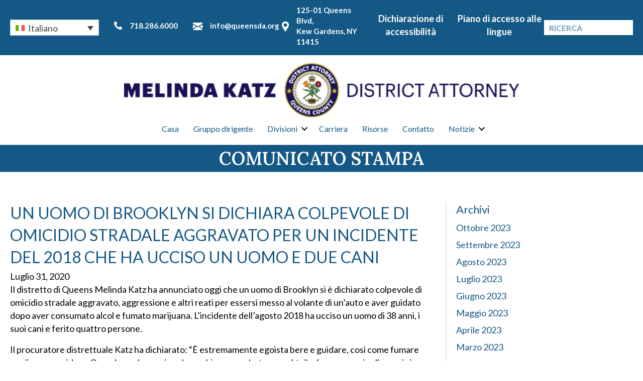

--- FILE ---
content_type: text/html; charset=UTF-8
request_url: https://queensda.org/un-uomo-di-brooklyn-si-dichiara-colpevole-di-omicidio-stradale-aggravato-per-un-incidente-del-2018-che-ha-ucciso-un-uomo-e-due-cani/?lang=it
body_size: 23582
content:
<!DOCTYPE html>
<html lang="it-IT">
<head>
<meta charset="UTF-8" />
<meta name='viewport' content='width=device-width, initial-scale=1.0' />
<meta http-equiv='X-UA-Compatible' content='IE=edge' />
<link rel="profile" href="https://gmpg.org/xfn/11" />
<meta name='robots' content='index, follow, max-image-preview:large, max-snippet:-1, max-video-preview:-1' />

	<!-- This site is optimized with the Yoast SEO plugin v26.7 - https://yoast.com/wordpress/plugins/seo/ -->
	<title>UN UOMO DI BROOKLYN SI DICHIARA COLPEVOLE DI OMICIDIO STRADALE AGGRAVATO PER UN INCIDENTE DEL 2018 CHE HA UCCISO UN UOMO E DUE CANI - OFFICE OF THE DISTRICT ATTORNEY QUEENS COUNTY</title>
	<link rel="canonical" href="https://queensda.org/un-uomo-di-brooklyn-si-dichiara-colpevole-di-omicidio-stradale-aggravato-per-un-incidente-del-2018-che-ha-ucciso-un-uomo-e-due-cani/?lang=it" />
	<meta property="og:locale" content="it_IT" />
	<meta property="og:type" content="article" />
	<meta property="og:title" content="UN UOMO DI BROOKLYN SI DICHIARA COLPEVOLE DI OMICIDIO STRADALE AGGRAVATO PER UN INCIDENTE DEL 2018 CHE HA UCCISO UN UOMO E DUE CANI - OFFICE OF THE DISTRICT ATTORNEY QUEENS COUNTY" />
	<meta property="og:description" content="Il distretto di Queens Melinda Katz ha annunciato oggi che un uomo di Brooklyn si è dichiarato colpevole di omicidio stradale aggravato, aggressione e altri reati per essersi messo al volante di un&#8217;auto e aver guidato dopo aver consumato alcol e fumato marijuana. L&#8217;incidente dell&#8217;agosto 2018 ha ucciso un uomo di 38 anni, i suoi&hellip;" />
	<meta property="og:url" content="https://queensda.org/un-uomo-di-brooklyn-si-dichiara-colpevole-di-omicidio-stradale-aggravato-per-un-incidente-del-2018-che-ha-ucciso-un-uomo-e-due-cani/?lang=it" />
	<meta property="og:site_name" content="OFFICE OF THE DISTRICT ATTORNEY QUEENS COUNTY" />
	<meta property="article:published_time" content="2020-07-31T04:00:18+00:00" />
	<meta property="article:modified_time" content="2023-05-03T15:07:36+00:00" />
	<meta name="author" content="QDA-IS-Team-1" />
	<meta name="twitter:card" content="summary_large_image" />
	<meta name="twitter:label1" content="Scritto da" />
	<meta name="twitter:data1" content="QDA-IS-Team-1" />
	<meta name="twitter:label2" content="Tempo di lettura stimato" />
	<meta name="twitter:data2" content="3 minuti" />
	<script type="application/ld+json" class="yoast-schema-graph">{"@context":"https://schema.org","@graph":[{"@type":"Article","@id":"https://queensda.org/un-uomo-di-brooklyn-si-dichiara-colpevole-di-omicidio-stradale-aggravato-per-un-incidente-del-2018-che-ha-ucciso-un-uomo-e-due-cani/?lang=it#article","isPartOf":{"@id":"https://queensda.org/un-uomo-di-brooklyn-si-dichiara-colpevole-di-omicidio-stradale-aggravato-per-un-incidente-del-2018-che-ha-ucciso-un-uomo-e-due-cani/?lang=it"},"author":{"name":"QDA-IS-Team-1","@id":"https://queensda.org/?lang=it#/schema/person/cd50e252f16261cedde03c749339b5fe"},"headline":"UN UOMO DI BROOKLYN SI DICHIARA COLPEVOLE DI OMICIDIO STRADALE AGGRAVATO PER UN INCIDENTE DEL 2018 CHE HA UCCISO UN UOMO E DUE CANI","datePublished":"2020-07-31T04:00:18+00:00","dateModified":"2023-05-03T15:07:36+00:00","mainEntityOfPage":{"@id":"https://queensda.org/un-uomo-di-brooklyn-si-dichiara-colpevole-di-omicidio-stradale-aggravato-per-un-incidente-del-2018-che-ha-ucciso-un-uomo-e-due-cani/?lang=it"},"wordCount":602,"commentCount":0,"articleSection":["Annunci","Casi giudiziari","Comunicati stampa"],"inLanguage":"it-IT","potentialAction":[{"@type":"CommentAction","name":"Comment","target":["https://queensda.org/un-uomo-di-brooklyn-si-dichiara-colpevole-di-omicidio-stradale-aggravato-per-un-incidente-del-2018-che-ha-ucciso-un-uomo-e-due-cani/?lang=it#respond"]}]},{"@type":"WebPage","@id":"https://queensda.org/un-uomo-di-brooklyn-si-dichiara-colpevole-di-omicidio-stradale-aggravato-per-un-incidente-del-2018-che-ha-ucciso-un-uomo-e-due-cani/?lang=it","url":"https://queensda.org/un-uomo-di-brooklyn-si-dichiara-colpevole-di-omicidio-stradale-aggravato-per-un-incidente-del-2018-che-ha-ucciso-un-uomo-e-due-cani/?lang=it","name":"UN UOMO DI BROOKLYN SI DICHIARA COLPEVOLE DI OMICIDIO STRADALE AGGRAVATO PER UN INCIDENTE DEL 2018 CHE HA UCCISO UN UOMO E DUE CANI - OFFICE OF THE DISTRICT ATTORNEY QUEENS COUNTY","isPartOf":{"@id":"https://queensda.org/?lang=it#website"},"datePublished":"2020-07-31T04:00:18+00:00","dateModified":"2023-05-03T15:07:36+00:00","author":{"@id":"https://queensda.org/?lang=it#/schema/person/cd50e252f16261cedde03c749339b5fe"},"breadcrumb":{"@id":"https://queensda.org/un-uomo-di-brooklyn-si-dichiara-colpevole-di-omicidio-stradale-aggravato-per-un-incidente-del-2018-che-ha-ucciso-un-uomo-e-due-cani/?lang=it#breadcrumb"},"inLanguage":"it-IT","potentialAction":[{"@type":"ReadAction","target":["https://queensda.org/un-uomo-di-brooklyn-si-dichiara-colpevole-di-omicidio-stradale-aggravato-per-un-incidente-del-2018-che-ha-ucciso-un-uomo-e-due-cani/?lang=it"]}]},{"@type":"BreadcrumbList","@id":"https://queensda.org/un-uomo-di-brooklyn-si-dichiara-colpevole-di-omicidio-stradale-aggravato-per-un-incidente-del-2018-che-ha-ucciso-un-uomo-e-due-cani/?lang=it#breadcrumb","itemListElement":[{"@type":"ListItem","position":1,"name":"Home","item":"https://queensda.org/casa/?lang=it"},{"@type":"ListItem","position":2,"name":"Notizie","item":"https://queensda.org/notizie/?lang=it"},{"@type":"ListItem","position":3,"name":"UN UOMO DI BROOKLYN SI DICHIARA COLPEVOLE DI OMICIDIO STRADALE AGGRAVATO PER UN INCIDENTE DEL 2018 CHE HA UCCISO UN UOMO E DUE CANI"}]},{"@type":"WebSite","@id":"https://queensda.org/?lang=it#website","url":"https://queensda.org/?lang=it","name":"OFFICE OF THE DISTRICT ATTORNEY QUEENS COUNTY","description":"","potentialAction":[{"@type":"SearchAction","target":{"@type":"EntryPoint","urlTemplate":"https://queensda.org/?lang=it?s={search_term_string}"},"query-input":{"@type":"PropertyValueSpecification","valueRequired":true,"valueName":"search_term_string"}}],"inLanguage":"it-IT"},{"@type":"Person","@id":"https://queensda.org/?lang=it#/schema/person/cd50e252f16261cedde03c749339b5fe","name":"QDA-IS-Team-1","image":{"@type":"ImageObject","inLanguage":"it-IT","@id":"https://queensda.org/?lang=it#/schema/person/image/","url":"https://secure.gravatar.com/avatar/f45c88810494f4b3fb6c35081c991c416d7733540d30d8cdba27a166c36590a8?s=96&d=mm&r=g","contentUrl":"https://secure.gravatar.com/avatar/f45c88810494f4b3fb6c35081c991c416d7733540d30d8cdba27a166c36590a8?s=96&d=mm&r=g","caption":"QDA-IS-Team-1"},"url":"https://queensda.org/author/erodriguez/?lang=it"}]}</script>
	<!-- / Yoast SEO plugin. -->


<link rel='dns-prefetch' href='//kit.fontawesome.com' />
<link rel='dns-prefetch' href='//cdnjs.cloudflare.com' />
<link rel='dns-prefetch' href='//fonts.googleapis.com' />
<link rel='dns-prefetch' href='//www.googletagmanager.com' />
<link href='https://fonts.gstatic.com' crossorigin rel='preconnect' />
<link rel="alternate" type="application/rss+xml" title="OFFICE OF THE DISTRICT ATTORNEY QUEENS COUNTY &raquo; Feed" href="https://queensda.org/feed/?lang=it" />
<link rel="alternate" type="application/rss+xml" title="OFFICE OF THE DISTRICT ATTORNEY QUEENS COUNTY &raquo; Feed dei commenti" href="https://queensda.org/comments/feed/?lang=it" />
<link rel="alternate" type="application/rss+xml" title="OFFICE OF THE DISTRICT ATTORNEY QUEENS COUNTY &raquo; UN UOMO DI BROOKLYN SI DICHIARA COLPEVOLE DI OMICIDIO STRADALE AGGRAVATO PER UN INCIDENTE DEL 2018 CHE HA UCCISO UN UOMO E DUE CANI Feed dei commenti" href="https://queensda.org/un-uomo-di-brooklyn-si-dichiara-colpevole-di-omicidio-stradale-aggravato-per-un-incidente-del-2018-che-ha-ucciso-un-uomo-e-due-cani/feed/?lang=it" />
<link rel="alternate" title="oEmbed (JSON)" type="application/json+oembed" href="https://queensda.org/wp-json/oembed/1.0/embed?url=https%3A%2F%2Fqueensda.org%2Fun-uomo-di-brooklyn-si-dichiara-colpevole-di-omicidio-stradale-aggravato-per-un-incidente-del-2018-che-ha-ucciso-un-uomo-e-due-cani%2F%3Flang%3Dit" />
<link rel="alternate" title="oEmbed (XML)" type="text/xml+oembed" href="https://queensda.org/wp-json/oembed/1.0/embed?url=https%3A%2F%2Fqueensda.org%2Fun-uomo-di-brooklyn-si-dichiara-colpevole-di-omicidio-stradale-aggravato-per-un-incidente-del-2018-che-ha-ucciso-un-uomo-e-due-cani%2F%3Flang%3Dit&#038;format=xml" />
<link rel="preload" href="https://cdnjs.cloudflare.com/ajax/libs/foundicons/3.0.0/foundation-icons.woff" as="font" type="font/woff2" crossorigin="anonymous">
<style id='wp-img-auto-sizes-contain-inline-css'>
img:is([sizes=auto i],[sizes^="auto," i]){contain-intrinsic-size:3000px 1500px}
/*# sourceURL=wp-img-auto-sizes-contain-inline-css */
</style>
<style id='wp-emoji-styles-inline-css'>

	img.wp-smiley, img.emoji {
		display: inline !important;
		border: none !important;
		box-shadow: none !important;
		height: 1em !important;
		width: 1em !important;
		margin: 0 0.07em !important;
		vertical-align: -0.1em !important;
		background: none !important;
		padding: 0 !important;
	}
/*# sourceURL=wp-emoji-styles-inline-css */
</style>
<style id='wp-block-library-inline-css'>
:root{--wp-block-synced-color:#7a00df;--wp-block-synced-color--rgb:122,0,223;--wp-bound-block-color:var(--wp-block-synced-color);--wp-editor-canvas-background:#ddd;--wp-admin-theme-color:#007cba;--wp-admin-theme-color--rgb:0,124,186;--wp-admin-theme-color-darker-10:#006ba1;--wp-admin-theme-color-darker-10--rgb:0,107,160.5;--wp-admin-theme-color-darker-20:#005a87;--wp-admin-theme-color-darker-20--rgb:0,90,135;--wp-admin-border-width-focus:2px}@media (min-resolution:192dpi){:root{--wp-admin-border-width-focus:1.5px}}.wp-element-button{cursor:pointer}:root .has-very-light-gray-background-color{background-color:#eee}:root .has-very-dark-gray-background-color{background-color:#313131}:root .has-very-light-gray-color{color:#eee}:root .has-very-dark-gray-color{color:#313131}:root .has-vivid-green-cyan-to-vivid-cyan-blue-gradient-background{background:linear-gradient(135deg,#00d084,#0693e3)}:root .has-purple-crush-gradient-background{background:linear-gradient(135deg,#34e2e4,#4721fb 50%,#ab1dfe)}:root .has-hazy-dawn-gradient-background{background:linear-gradient(135deg,#faaca8,#dad0ec)}:root .has-subdued-olive-gradient-background{background:linear-gradient(135deg,#fafae1,#67a671)}:root .has-atomic-cream-gradient-background{background:linear-gradient(135deg,#fdd79a,#004a59)}:root .has-nightshade-gradient-background{background:linear-gradient(135deg,#330968,#31cdcf)}:root .has-midnight-gradient-background{background:linear-gradient(135deg,#020381,#2874fc)}:root{--wp--preset--font-size--normal:16px;--wp--preset--font-size--huge:42px}.has-regular-font-size{font-size:1em}.has-larger-font-size{font-size:2.625em}.has-normal-font-size{font-size:var(--wp--preset--font-size--normal)}.has-huge-font-size{font-size:var(--wp--preset--font-size--huge)}.has-text-align-center{text-align:center}.has-text-align-left{text-align:left}.has-text-align-right{text-align:right}.has-fit-text{white-space:nowrap!important}#end-resizable-editor-section{display:none}.aligncenter{clear:both}.items-justified-left{justify-content:flex-start}.items-justified-center{justify-content:center}.items-justified-right{justify-content:flex-end}.items-justified-space-between{justify-content:space-between}.screen-reader-text{border:0;clip-path:inset(50%);height:1px;margin:-1px;overflow:hidden;padding:0;position:absolute;width:1px;word-wrap:normal!important}.screen-reader-text:focus{background-color:#ddd;clip-path:none;color:#444;display:block;font-size:1em;height:auto;left:5px;line-height:normal;padding:15px 23px 14px;text-decoration:none;top:5px;width:auto;z-index:100000}html :where(.has-border-color){border-style:solid}html :where([style*=border-top-color]){border-top-style:solid}html :where([style*=border-right-color]){border-right-style:solid}html :where([style*=border-bottom-color]){border-bottom-style:solid}html :where([style*=border-left-color]){border-left-style:solid}html :where([style*=border-width]){border-style:solid}html :where([style*=border-top-width]){border-top-style:solid}html :where([style*=border-right-width]){border-right-style:solid}html :where([style*=border-bottom-width]){border-bottom-style:solid}html :where([style*=border-left-width]){border-left-style:solid}html :where(img[class*=wp-image-]){height:auto;max-width:100%}:where(figure){margin:0 0 1em}html :where(.is-position-sticky){--wp-admin--admin-bar--position-offset:var(--wp-admin--admin-bar--height,0px)}@media screen and (max-width:600px){html :where(.is-position-sticky){--wp-admin--admin-bar--position-offset:0px}}

/*# sourceURL=wp-block-library-inline-css */
</style><style id='global-styles-inline-css'>
:root{--wp--preset--aspect-ratio--square: 1;--wp--preset--aspect-ratio--4-3: 4/3;--wp--preset--aspect-ratio--3-4: 3/4;--wp--preset--aspect-ratio--3-2: 3/2;--wp--preset--aspect-ratio--2-3: 2/3;--wp--preset--aspect-ratio--16-9: 16/9;--wp--preset--aspect-ratio--9-16: 9/16;--wp--preset--color--black: #000000;--wp--preset--color--cyan-bluish-gray: #abb8c3;--wp--preset--color--white: #ffffff;--wp--preset--color--pale-pink: #f78da7;--wp--preset--color--vivid-red: #cf2e2e;--wp--preset--color--luminous-vivid-orange: #ff6900;--wp--preset--color--luminous-vivid-amber: #fcb900;--wp--preset--color--light-green-cyan: #7bdcb5;--wp--preset--color--vivid-green-cyan: #00d084;--wp--preset--color--pale-cyan-blue: #8ed1fc;--wp--preset--color--vivid-cyan-blue: #0693e3;--wp--preset--color--vivid-purple: #9b51e0;--wp--preset--color--fl-heading-text: #145885;--wp--preset--color--fl-body-bg: #ffffff;--wp--preset--color--fl-body-text: #000000;--wp--preset--color--fl-accent: #145885;--wp--preset--color--fl-accent-hover: #dd9638;--wp--preset--color--fl-topbar-bg: #ffffff;--wp--preset--color--fl-topbar-text: #757575;--wp--preset--color--fl-topbar-link: #2b7bb9;--wp--preset--color--fl-topbar-hover: #2b7bb9;--wp--preset--color--fl-header-bg: #ffffff;--wp--preset--color--fl-header-text: #757575;--wp--preset--color--fl-header-link: #757575;--wp--preset--color--fl-header-hover: #2b7bb9;--wp--preset--color--fl-nav-bg: #ffffff;--wp--preset--color--fl-nav-link: #757575;--wp--preset--color--fl-nav-hover: #2b7bb9;--wp--preset--color--fl-content-bg: #ffffff;--wp--preset--color--fl-footer-widgets-bg: #ffffff;--wp--preset--color--fl-footer-widgets-text: #757575;--wp--preset--color--fl-footer-widgets-link: #2b7bb9;--wp--preset--color--fl-footer-widgets-hover: #2b7bb9;--wp--preset--color--fl-footer-bg: #ffffff;--wp--preset--color--fl-footer-text: #757575;--wp--preset--color--fl-footer-link: #2b7bb9;--wp--preset--color--fl-footer-hover: #2b7bb9;--wp--preset--gradient--vivid-cyan-blue-to-vivid-purple: linear-gradient(135deg,rgb(6,147,227) 0%,rgb(155,81,224) 100%);--wp--preset--gradient--light-green-cyan-to-vivid-green-cyan: linear-gradient(135deg,rgb(122,220,180) 0%,rgb(0,208,130) 100%);--wp--preset--gradient--luminous-vivid-amber-to-luminous-vivid-orange: linear-gradient(135deg,rgb(252,185,0) 0%,rgb(255,105,0) 100%);--wp--preset--gradient--luminous-vivid-orange-to-vivid-red: linear-gradient(135deg,rgb(255,105,0) 0%,rgb(207,46,46) 100%);--wp--preset--gradient--very-light-gray-to-cyan-bluish-gray: linear-gradient(135deg,rgb(238,238,238) 0%,rgb(169,184,195) 100%);--wp--preset--gradient--cool-to-warm-spectrum: linear-gradient(135deg,rgb(74,234,220) 0%,rgb(151,120,209) 20%,rgb(207,42,186) 40%,rgb(238,44,130) 60%,rgb(251,105,98) 80%,rgb(254,248,76) 100%);--wp--preset--gradient--blush-light-purple: linear-gradient(135deg,rgb(255,206,236) 0%,rgb(152,150,240) 100%);--wp--preset--gradient--blush-bordeaux: linear-gradient(135deg,rgb(254,205,165) 0%,rgb(254,45,45) 50%,rgb(107,0,62) 100%);--wp--preset--gradient--luminous-dusk: linear-gradient(135deg,rgb(255,203,112) 0%,rgb(199,81,192) 50%,rgb(65,88,208) 100%);--wp--preset--gradient--pale-ocean: linear-gradient(135deg,rgb(255,245,203) 0%,rgb(182,227,212) 50%,rgb(51,167,181) 100%);--wp--preset--gradient--electric-grass: linear-gradient(135deg,rgb(202,248,128) 0%,rgb(113,206,126) 100%);--wp--preset--gradient--midnight: linear-gradient(135deg,rgb(2,3,129) 0%,rgb(40,116,252) 100%);--wp--preset--font-size--small: 13px;--wp--preset--font-size--medium: 20px;--wp--preset--font-size--large: 36px;--wp--preset--font-size--x-large: 42px;--wp--preset--spacing--20: 0.44rem;--wp--preset--spacing--30: 0.67rem;--wp--preset--spacing--40: 1rem;--wp--preset--spacing--50: 1.5rem;--wp--preset--spacing--60: 2.25rem;--wp--preset--spacing--70: 3.38rem;--wp--preset--spacing--80: 5.06rem;--wp--preset--shadow--natural: 6px 6px 9px rgba(0, 0, 0, 0.2);--wp--preset--shadow--deep: 12px 12px 50px rgba(0, 0, 0, 0.4);--wp--preset--shadow--sharp: 6px 6px 0px rgba(0, 0, 0, 0.2);--wp--preset--shadow--outlined: 6px 6px 0px -3px rgb(255, 255, 255), 6px 6px rgb(0, 0, 0);--wp--preset--shadow--crisp: 6px 6px 0px rgb(0, 0, 0);}:where(.is-layout-flex){gap: 0.5em;}:where(.is-layout-grid){gap: 0.5em;}body .is-layout-flex{display: flex;}.is-layout-flex{flex-wrap: wrap;align-items: center;}.is-layout-flex > :is(*, div){margin: 0;}body .is-layout-grid{display: grid;}.is-layout-grid > :is(*, div){margin: 0;}:where(.wp-block-columns.is-layout-flex){gap: 2em;}:where(.wp-block-columns.is-layout-grid){gap: 2em;}:where(.wp-block-post-template.is-layout-flex){gap: 1.25em;}:where(.wp-block-post-template.is-layout-grid){gap: 1.25em;}.has-black-color{color: var(--wp--preset--color--black) !important;}.has-cyan-bluish-gray-color{color: var(--wp--preset--color--cyan-bluish-gray) !important;}.has-white-color{color: var(--wp--preset--color--white) !important;}.has-pale-pink-color{color: var(--wp--preset--color--pale-pink) !important;}.has-vivid-red-color{color: var(--wp--preset--color--vivid-red) !important;}.has-luminous-vivid-orange-color{color: var(--wp--preset--color--luminous-vivid-orange) !important;}.has-luminous-vivid-amber-color{color: var(--wp--preset--color--luminous-vivid-amber) !important;}.has-light-green-cyan-color{color: var(--wp--preset--color--light-green-cyan) !important;}.has-vivid-green-cyan-color{color: var(--wp--preset--color--vivid-green-cyan) !important;}.has-pale-cyan-blue-color{color: var(--wp--preset--color--pale-cyan-blue) !important;}.has-vivid-cyan-blue-color{color: var(--wp--preset--color--vivid-cyan-blue) !important;}.has-vivid-purple-color{color: var(--wp--preset--color--vivid-purple) !important;}.has-black-background-color{background-color: var(--wp--preset--color--black) !important;}.has-cyan-bluish-gray-background-color{background-color: var(--wp--preset--color--cyan-bluish-gray) !important;}.has-white-background-color{background-color: var(--wp--preset--color--white) !important;}.has-pale-pink-background-color{background-color: var(--wp--preset--color--pale-pink) !important;}.has-vivid-red-background-color{background-color: var(--wp--preset--color--vivid-red) !important;}.has-luminous-vivid-orange-background-color{background-color: var(--wp--preset--color--luminous-vivid-orange) !important;}.has-luminous-vivid-amber-background-color{background-color: var(--wp--preset--color--luminous-vivid-amber) !important;}.has-light-green-cyan-background-color{background-color: var(--wp--preset--color--light-green-cyan) !important;}.has-vivid-green-cyan-background-color{background-color: var(--wp--preset--color--vivid-green-cyan) !important;}.has-pale-cyan-blue-background-color{background-color: var(--wp--preset--color--pale-cyan-blue) !important;}.has-vivid-cyan-blue-background-color{background-color: var(--wp--preset--color--vivid-cyan-blue) !important;}.has-vivid-purple-background-color{background-color: var(--wp--preset--color--vivid-purple) !important;}.has-black-border-color{border-color: var(--wp--preset--color--black) !important;}.has-cyan-bluish-gray-border-color{border-color: var(--wp--preset--color--cyan-bluish-gray) !important;}.has-white-border-color{border-color: var(--wp--preset--color--white) !important;}.has-pale-pink-border-color{border-color: var(--wp--preset--color--pale-pink) !important;}.has-vivid-red-border-color{border-color: var(--wp--preset--color--vivid-red) !important;}.has-luminous-vivid-orange-border-color{border-color: var(--wp--preset--color--luminous-vivid-orange) !important;}.has-luminous-vivid-amber-border-color{border-color: var(--wp--preset--color--luminous-vivid-amber) !important;}.has-light-green-cyan-border-color{border-color: var(--wp--preset--color--light-green-cyan) !important;}.has-vivid-green-cyan-border-color{border-color: var(--wp--preset--color--vivid-green-cyan) !important;}.has-pale-cyan-blue-border-color{border-color: var(--wp--preset--color--pale-cyan-blue) !important;}.has-vivid-cyan-blue-border-color{border-color: var(--wp--preset--color--vivid-cyan-blue) !important;}.has-vivid-purple-border-color{border-color: var(--wp--preset--color--vivid-purple) !important;}.has-vivid-cyan-blue-to-vivid-purple-gradient-background{background: var(--wp--preset--gradient--vivid-cyan-blue-to-vivid-purple) !important;}.has-light-green-cyan-to-vivid-green-cyan-gradient-background{background: var(--wp--preset--gradient--light-green-cyan-to-vivid-green-cyan) !important;}.has-luminous-vivid-amber-to-luminous-vivid-orange-gradient-background{background: var(--wp--preset--gradient--luminous-vivid-amber-to-luminous-vivid-orange) !important;}.has-luminous-vivid-orange-to-vivid-red-gradient-background{background: var(--wp--preset--gradient--luminous-vivid-orange-to-vivid-red) !important;}.has-very-light-gray-to-cyan-bluish-gray-gradient-background{background: var(--wp--preset--gradient--very-light-gray-to-cyan-bluish-gray) !important;}.has-cool-to-warm-spectrum-gradient-background{background: var(--wp--preset--gradient--cool-to-warm-spectrum) !important;}.has-blush-light-purple-gradient-background{background: var(--wp--preset--gradient--blush-light-purple) !important;}.has-blush-bordeaux-gradient-background{background: var(--wp--preset--gradient--blush-bordeaux) !important;}.has-luminous-dusk-gradient-background{background: var(--wp--preset--gradient--luminous-dusk) !important;}.has-pale-ocean-gradient-background{background: var(--wp--preset--gradient--pale-ocean) !important;}.has-electric-grass-gradient-background{background: var(--wp--preset--gradient--electric-grass) !important;}.has-midnight-gradient-background{background: var(--wp--preset--gradient--midnight) !important;}.has-small-font-size{font-size: var(--wp--preset--font-size--small) !important;}.has-medium-font-size{font-size: var(--wp--preset--font-size--medium) !important;}.has-large-font-size{font-size: var(--wp--preset--font-size--large) !important;}.has-x-large-font-size{font-size: var(--wp--preset--font-size--x-large) !important;}
/*# sourceURL=global-styles-inline-css */
</style>

<style id='classic-theme-styles-inline-css'>
/*! This file is auto-generated */
.wp-block-button__link{color:#fff;background-color:#32373c;border-radius:9999px;box-shadow:none;text-decoration:none;padding:calc(.667em + 2px) calc(1.333em + 2px);font-size:1.125em}.wp-block-file__button{background:#32373c;color:#fff;text-decoration:none}
/*# sourceURL=/wp-includes/css/classic-themes.min.css */
</style>
<link rel='stylesheet' id='wpml-legacy-dropdown-0-css' href='https://queensda.org/wp-content/plugins/sitepress-multilingual-cms/templates/language-switchers/legacy-dropdown/style.min.css?ver=1' media='all' />
<link rel='stylesheet' id='wpml-legacy-post-translations-0-css' href='https://queensda.org/wp-content/plugins/sitepress-multilingual-cms/templates/language-switchers/legacy-post-translations/style.min.css?ver=1' media='all' />
<link rel='stylesheet' id='dashicons-css' href='https://queensda.org/wp-includes/css/dashicons.min.css?ver=6.9' media='all' />
<link rel='stylesheet' id='foundation-icons-css' href='https://cdnjs.cloudflare.com/ajax/libs/foundicons/3.0.0/foundation-icons.css?ver=2.9.4.2' media='all' />
<link rel='stylesheet' id='fl-builder-layout-bundle-99e8de5aa32497a3e1f08ebc75e497a3-css' href='https://queensda.org/wp-content/uploads/bb-plugin/cache/99e8de5aa32497a3e1f08ebc75e497a3-layout-bundle.css?ver=2.9.4.2-1.5.2.1' media='all' />
<link rel='stylesheet' id='cms-navigation-style-base-css' href='https://queensda.org/wp-content/plugins/wpml-cms-nav/res/css/cms-navigation-base.css?ver=1.5.6' media='screen' />
<link rel='stylesheet' id='cms-navigation-style-css' href='https://queensda.org/wp-content/plugins/wpml-cms-nav/res/css/cms-navigation.css?ver=1.5.6' media='screen' />
<link rel='stylesheet' id='fontawesome_style-css' href='https://queensda.org/wp-content/plugins/types/vendor/toolset/toolset-common/res/lib/font-awesome/css/all.css?ver=6.9' media='all' />
<link rel='stylesheet' id='main-css-css' href='https://queensda.org/wp-content/themes/queensdistrictattorney/dist/css/main.min.css?ver=40' media='all' />
<link rel='stylesheet' id='override-css-css' href='https://queensda.org/wp-content/themes/queensdistrictattorney/dist/css/override.css?ver=40' media='all' />
<link rel='stylesheet' id='jquery-magnificpopup-css' href='https://queensda.org/wp-content/plugins/bb-plugin/css/jquery.magnificpopup.min.css?ver=2.9.4.2' media='all' />
<link rel='stylesheet' id='base-4-css' href='https://queensda.org/wp-content/themes/bb-theme/css/base-4.min.css?ver=1.7.19.1' media='all' />
<link rel='stylesheet' id='fl-automator-skin-css' href='https://queensda.org/wp-content/uploads/bb-theme/skin-6937dc012661b.css?ver=1.7.19.1' media='all' />
<link rel='stylesheet' id='pp-animate-css' href='https://queensda.org/wp-content/plugins/bbpowerpack/assets/css/animate.min.css?ver=3.5.1' media='all' />
<link rel='stylesheet' id='fl-builder-google-fonts-07816508e4b2591c5085f7134f3d0439-css' href='//fonts.googleapis.com/css?family=Lato%3A700%2C300%2C400%7CLora%3A600&#038;ver=6.9' media='all' />
<script id="wpml-cookie-js-extra">
var wpml_cookies = {"wp-wpml_current_language":{"value":"it","expires":1,"path":"/"}};
var wpml_cookies = {"wp-wpml_current_language":{"value":"it","expires":1,"path":"/"}};
//# sourceURL=wpml-cookie-js-extra
</script>
<script src="https://queensda.org/wp-content/plugins/sitepress-multilingual-cms/res/js/cookies/language-cookie.js?ver=486900" id="wpml-cookie-js" defer data-wp-strategy="defer"></script>
<script src="https://queensda.org/wp-content/plugins/sitepress-multilingual-cms/templates/language-switchers/legacy-dropdown/script.min.js?ver=1" id="wpml-legacy-dropdown-0-js"></script>
<script src="https://queensda.org/wp-includes/js/jquery/jquery.min.js?ver=3.7.1" id="jquery-core-js"></script>
<script src="https://queensda.org/wp-includes/js/jquery/jquery-migrate.min.js?ver=3.4.1" id="jquery-migrate-js"></script>
<script src="https://queensda.org/wp-content/plugins/bbpowerpack/assets/js/jquery.cookie.min.js?ver=1.4.1" id="jquery-cookie-js"></script>
<script src="https://kit.fontawesome.com/742740f777.js?ver=6.9" id="fa5-kit-js"></script>
<link rel="https://api.w.org/" href="https://queensda.org/wp-json/" /><link rel="alternate" title="JSON" type="application/json" href="https://queensda.org/wp-json/wp/v2/posts/27404" /><link rel="EditURI" type="application/rsd+xml" title="RSD" href="https://queensda.org/xmlrpc.php?rsd" />
<meta name="generator" content="WordPress 6.9" />
<link rel='shortlink' href='https://queensda.org/?p=27404&#038;lang=it' />
<meta name="generator" content="WPML ver:4.8.6 stt:5,64,59,61,66,1,4,20,21,27,29,40,39,45,2,55;" />
		<script>
			var bb_powerpack = {
				version: '2.40.10',
				getAjaxUrl: function() { return atob( 'aHR0cHM6Ly9xdWVlbnNkYS5vcmcvd3AtYWRtaW4vYWRtaW4tYWpheC5waHA=' ); },
				callback: function() {},
				mapMarkerData: {},
				post_id: '27404',
				search_term: '',
				current_page: 'https://queensda.org/un-uomo-di-brooklyn-si-dichiara-colpevole-di-omicidio-stradale-aggravato-per-un-incidente-del-2018-che-ha-ucciso-un-uomo-e-due-cani/?lang=it',
				conditionals: {
					is_front_page: false,
					is_home: false,
					is_archive: false,
					current_post_type: '',
					is_tax: false,
										is_author: false,
					current_author: false,
					is_search: false,
									}
			};
		</script>
		<meta name="generator" content="Site Kit by Google 1.170.0" /><link rel="pingback" href="https://queensda.org/xmlrpc.php">
<meta name="google-site-verification" content="lAFLNWU2J8DytqxWKDeipDOupjFQXP8U4QsRtVNZ72E"><style>.recentcomments a{display:inline !important;padding:0 !important;margin:0 !important;}</style><link rel="icon" href="https://queensda.org/wp-content/uploads/2020/09/cropped-logo-300-1-32x32.png" sizes="32x32" />
<link rel="icon" href="https://queensda.org/wp-content/uploads/2020/09/cropped-logo-300-1-192x192.png" sizes="192x192" />
<link rel="apple-touch-icon" href="https://queensda.org/wp-content/uploads/2020/09/cropped-logo-300-1-180x180.png" />
<meta name="msapplication-TileImage" content="https://queensda.org/wp-content/uploads/2020/09/cropped-logo-300-1-270x270.png" />
		<style id="wp-custom-css">
			.mega-menu-saved-row-container .fl-builder-content.fl-builder-template {
    width: 100%;
}
.news .mega-menu-saved-row-container .fl-builder-content {
    width: 300px;
}

.fl-icon{
	padding:0 10px
}
.mega-menu-saved-row .fas{
	padding:0 5px
}
.brex-mobile-menu-container-node .brex-mobile-menu-container .menu-item-has-children>a::after {
    font-family: 'Font Awesome 5 Free';
    font-weight: 900;
}

.fl-builder-content[data-shrink="1"] img.fl-photo-img {
    height: 110px;
    width: auto;
}
@media(max-width:699px){
	.fl-builder-content[data-shrink="1"] img.fl-photo-img {
    height: auto;
    width: 100%;
}
}		</style>
		<!-- Global site tag (gtag.js) - Google Analytics -->
<script async src="https://www.googletagmanager.com/gtag/js?id=G-0FVXGRLRVN"></script>
<script>
  window.dataLayer = window.dataLayer || [];
  function gtag(){dataLayer.push(arguments);}
  gtag('js', new Date());

  gtag('config', 'G-0FVXGRLRVN');
</script>
<link rel="stylesheet" href="https://queensda.org/wp-content/themes/queensdistrictattorney/style.css" /></head>
<body class="wp-singular post-template-default single single-post postid-27404 single-format-standard wp-theme-bb-theme wp-child-theme-queensdistrictattorney fl-builder-2-9-4-2 fl-themer-1-5-2-1 fl-theme-1-7-19-1 fl-no-js fl-theme-builder-header fl-theme-builder-header-intestazione-globale fl-theme-builder-footer fl-theme-builder-footer-pie-di-pagina-globale fl-theme-builder-singular fl-theme-builder-singular-messaggio-singolo fl-theme-builder-part fl-theme-builder-part-prima-dellintestazione fl-framework-base-4 fl-preset-default fl-full-width fl-has-sidebar fl-search-active" itemscope="itemscope" itemtype="https://schema.org/WebPage">
<a aria-label="Salta al contenuto" class="fl-screen-reader-text" href="#fl-main-content">Salta al contenuto</a><div class="fl-page">
	<div class="fl-builder-content fl-builder-content-33030 fl-builder-global-templates-locked" data-post-id="33030" data-type="part"><div id="qda_sitetop" class="fl-row fl-row-full-width fl-row-bg-color fl-node-60397784c6583 fl-row-default-height fl-row-align-center" data-node="60397784c6583">
	<div class="fl-row-content-wrap">
						<div class="fl-row-content fl-row-fixed-width fl-node-content">
		
<div class="fl-col-group fl-node-60397784c6577 fl-col-group-equal-height fl-col-group-align-center fl-col-group-custom-width" data-node="60397784c6577">
			<div class="fl-col fl-node-60397784c657a fl-col-bg-color fl-col-small fl-col-small-custom-width" data-node="60397784c657a">
	<div class="fl-col-content fl-node-content"><div class="fl-module fl-module-rich-text fl-node-io9qbxg32yhd" data-node="io9qbxg32yhd">
	<div class="fl-module-content fl-node-content">
		<div class="fl-rich-text">
	<p>
<div
	 class="wpml-ls-statics-shortcode_actions wpml-ls wpml-ls-legacy-dropdown js-wpml-ls-legacy-dropdown">
	<ul role="menu">

		<li role="none" tabindex="0" class="wpml-ls-slot-shortcode_actions wpml-ls-item wpml-ls-item-it wpml-ls-current-language wpml-ls-item-legacy-dropdown">
			<a href="#" class="js-wpml-ls-item-toggle wpml-ls-item-toggle" role="menuitem" title="Passa a Italiano(Italiano)">
                                                    <img decoding="async"
            class="wpml-ls-flag"
            src="https://queensda.org/wp-content/plugins/sitepress-multilingual-cms/res/flags/it.svg"
            alt=""
            width=18
            height=12
    /><span class="wpml-ls-native" role="menuitem">Italiano</span></a>

			<ul class="wpml-ls-sub-menu" role="menu">
				
					<li class="wpml-ls-slot-shortcode_actions wpml-ls-item wpml-ls-item-en wpml-ls-first-item" role="none">
						<a href="https://queensda.org/brooklyn-man-pleads-guilty-to-aggravated-vehicular-homicide-for-a-2018-crash-that-killed-a-man-and-two-dogs/" class="wpml-ls-link" role="menuitem" aria-label="Passa a Inglese(English)" title="Passa a Inglese(English)">
                                                                <img decoding="async"
            class="wpml-ls-flag"
            src="https://queensda.org/wp-content/plugins/sitepress-multilingual-cms/res/flags/en.svg"
            alt=""
            width=18
            height=12
    /><span class="wpml-ls-native" lang="en">English</span><span class="wpml-ls-display"><span class="wpml-ls-bracket"> (</span>Inglese<span class="wpml-ls-bracket">)</span></span></a>
					</li>

				
					<li class="wpml-ls-slot-shortcode_actions wpml-ls-item wpml-ls-item-ar" role="none">
						<a href="https://queensda.org/%d8%b1%d8%ac%d9%84-%d8%a8%d8%b1%d9%88%d9%83%d9%84%d9%8a%d9%86-%d9%8a%d8%b5%d8%b1%d8%ad-%d8%a8%d8%a7%d9%84%d8%b0%d9%86%d8%a8-%d8%a8%d8%b3%d8%a8%d8%a8-%d9%85%d8%a8%d9%8a%d8%af-%d9%85%d9%86%d8%b2%d9%84/?lang=ar" class="wpml-ls-link" role="menuitem" aria-label="Passa a Arabo(العربية)" title="Passa a Arabo(العربية)">
                                                                <img decoding="async"
            class="wpml-ls-flag"
            src="https://queensda.org/wp-content/plugins/sitepress-multilingual-cms/res/flags/ar.svg"
            alt=""
            width=18
            height=12
    /><span class="wpml-ls-native" lang="ar">العربية</span><span class="wpml-ls-display"><span class="wpml-ls-bracket"> (</span>Arabo<span class="wpml-ls-bracket">)</span></span></a>
					</li>

				
					<li class="wpml-ls-slot-shortcode_actions wpml-ls-item wpml-ls-item-bn" role="none">
						<a href="https://queensda.org/%e0%a6%ac%e0%a7%8d%e0%a6%b0%e0%a7%81%e0%a6%95%e0%a6%b2%e0%a6%bf%e0%a6%a8-%e0%a6%ae%e0%a7%8d%e0%a6%af%e0%a6%be%e0%a6%a8-2018-%e0%a6%b8%e0%a6%be%e0%a6%b2%e0%a7%87%e0%a6%b0-%e0%a6%8f%e0%a6%95%e0%a6%9f/?lang=bn" class="wpml-ls-link" role="menuitem" aria-label="Passa a Bengalese(বাংলাদেশ)" title="Passa a Bengalese(বাংলাদেশ)">
                                                                <img decoding="async"
            class="wpml-ls-flag"
            src="https://queensda.org/wp-content/plugins/sitepress-multilingual-cms/res/flags/bn.svg"
            alt=""
            width=18
            height=12
    /><span class="wpml-ls-native" lang="bn">বাংলাদেশ</span><span class="wpml-ls-display"><span class="wpml-ls-bracket"> (</span>Bengalese<span class="wpml-ls-bracket">)</span></span></a>
					</li>

				
					<li class="wpml-ls-slot-shortcode_actions wpml-ls-item wpml-ls-item-zh-hans" role="none">
						<a href="https://queensda.org/%e5%b8%83%e9%b2%81%e5%85%8b%e6%9e%97%e7%94%b7%e5%ad%90%e5%9b%a02018%e5%b9%b4%e5%8f%91%e7%94%9f%e7%9a%84%e8%bd%a6%e7%a5%b8%e5%af%bc%e8%87%b4%e4%b8%80%e5%90%8d%e7%94%b7%e5%ad%90%e5%92%8c%e4%b8%a4/?lang=zh-hans" class="wpml-ls-link" role="menuitem" aria-label="Passa a Cinese semplificato(简体中文)" title="Passa a Cinese semplificato(简体中文)">
                                                                <img decoding="async"
            class="wpml-ls-flag"
            src="https://queensda.org/wp-content/plugins/sitepress-multilingual-cms/res/flags/zh-hans.svg"
            alt=""
            width=18
            height=12
    /><span class="wpml-ls-native" lang="zh-hans">简体中文</span><span class="wpml-ls-display"><span class="wpml-ls-bracket"> (</span>Cinese semplificato<span class="wpml-ls-bracket">)</span></span></a>
					</li>

				
					<li class="wpml-ls-slot-shortcode_actions wpml-ls-item wpml-ls-item-zh-hant" role="none">
						<a href="https://queensda.org/%e5%b8%83%e9%ad%af%e5%85%8b%e6%9e%97%e7%94%b7%e5%ad%90%e6%89%bf%e8%aa%8d%e7%8a%af%e6%9c%892018%e5%b9%b4%e4%b8%80%e8%b5%b7%e9%80%a0%e6%88%90%e4%b8%80%e5%90%8d%e7%94%b7%e5%ad%90%e5%92%8c%e5%85%a9/?lang=zh-hant" class="wpml-ls-link" role="menuitem" aria-label="Passa a Cinese tradizionale(繁體中文)" title="Passa a Cinese tradizionale(繁體中文)">
                                                                <img decoding="async"
            class="wpml-ls-flag"
            src="https://queensda.org/wp-content/plugins/sitepress-multilingual-cms/res/flags/zh-hant.svg"
            alt=""
            width=18
            height=12
    /><span class="wpml-ls-native" lang="zh-hant">繁體中文</span><span class="wpml-ls-display"><span class="wpml-ls-bracket"> (</span>Cinese tradizionale<span class="wpml-ls-bracket">)</span></span></a>
					</li>

				
					<li class="wpml-ls-slot-shortcode_actions wpml-ls-item wpml-ls-item-fr" role="none">
						<a href="https://queensda.org/un-homme-de-brooklyn-plaide-coupable-dhomicide-vehiculaire-aggrave-pour-un-accident-qui-a-tue-un-homme-et-deux-chiens-en-2018/?lang=fr" class="wpml-ls-link" role="menuitem" aria-label="Passa a Francese(Français)" title="Passa a Francese(Français)">
                                                                <img decoding="async"
            class="wpml-ls-flag"
            src="https://queensda.org/wp-content/plugins/sitepress-multilingual-cms/res/flags/fr.svg"
            alt=""
            width=18
            height=12
    /><span class="wpml-ls-native" lang="fr">Français</span><span class="wpml-ls-display"><span class="wpml-ls-bracket"> (</span>Francese<span class="wpml-ls-bracket">)</span></span></a>
					</li>

				
					<li class="wpml-ls-slot-shortcode_actions wpml-ls-item wpml-ls-item-hi" role="none">
						<a href="https://queensda.org/%e0%a4%ac%e0%a5%8d%e0%a4%b0%e0%a5%81%e0%a4%95%e0%a4%b2%e0%a4%bf%e0%a4%a8-%e0%a4%ae%e0%a5%88%e0%a4%a8-%e0%a4%a8%e0%a5%87-2018-%e0%a4%95%e0%a5%80-%e0%a4%a6%e0%a5%81%e0%a4%b0%e0%a5%8d%e0%a4%98%e0%a4%9f/?lang=hi" class="wpml-ls-link" role="menuitem" aria-label="Passa a Hindi(हिन्दी)" title="Passa a Hindi(हिन्दी)">
                                                                <img decoding="async"
            class="wpml-ls-flag"
            src="https://queensda.org/wp-content/plugins/sitepress-multilingual-cms/res/flags/hi.svg"
            alt=""
            width=18
            height=12
    /><span class="wpml-ls-native" lang="hi">हिन्दी</span><span class="wpml-ls-display"><span class="wpml-ls-bracket"> (</span>Hindi<span class="wpml-ls-bracket">)</span></span></a>
					</li>

				
					<li class="wpml-ls-slot-shortcode_actions wpml-ls-item wpml-ls-item-ko" role="none">
						<a href="https://queensda.org/brooklyn-man%ec%9d%80-2018%eb%85%84-%ed%95%9c-%eb%82%a8%ec%9e%90%ec%99%80-%eb%91%90-%eb%a7%88%eb%a6%ac%ec%9d%98-%ea%b0%9c%eb%a5%bc-%ec%a3%bd%ec%9d%b8-%ec%b6%a9%eb%8f%8c-%ec%82%ac%ea%b3%a0%ec%97%90/?lang=ko" class="wpml-ls-link" role="menuitem" aria-label="Passa a Coreano(한국어)" title="Passa a Coreano(한국어)">
                                                                <img decoding="async"
            class="wpml-ls-flag"
            src="https://queensda.org/wp-content/plugins/sitepress-multilingual-cms/res/flags/ko.svg"
            alt=""
            width=18
            height=12
    /><span class="wpml-ls-native" lang="ko">한국어</span><span class="wpml-ls-display"><span class="wpml-ls-bracket"> (</span>Coreano<span class="wpml-ls-bracket">)</span></span></a>
					</li>

				
					<li class="wpml-ls-slot-shortcode_actions wpml-ls-item wpml-ls-item-pl" role="none">
						<a href="https://queensda.org/mezczyzna-z-brooklynu-przyznaje-sie-do-winy-za-zabojstwo-samochodowe-w-zwiazku-z-wypadkiem-z-2018-roku-w-ktorym-zginal-czlowiek-i-dwa-psy/?lang=pl" class="wpml-ls-link" role="menuitem" aria-label="Passa a Polacco(Polski)" title="Passa a Polacco(Polski)">
                                                                <img decoding="async"
            class="wpml-ls-flag"
            src="https://queensda.org/wp-content/plugins/sitepress-multilingual-cms/res/flags/pl.svg"
            alt=""
            width=18
            height=12
    /><span class="wpml-ls-native" lang="pl">Polski</span><span class="wpml-ls-display"><span class="wpml-ls-bracket"> (</span>Polacco<span class="wpml-ls-bracket">)</span></span></a>
					</li>

				
					<li class="wpml-ls-slot-shortcode_actions wpml-ls-item wpml-ls-item-pa" role="none">
						<a href="https://queensda.org/%e0%a8%ac%e0%a8%b0%e0%a9%81%e0%a8%95%e0%a8%b2%e0%a8%bf%e0%a8%a8-%e0%a8%ae%e0%a9%88%e0%a8%a8-%e0%a8%a8%e0%a9%87-2018-%e0%a8%a6%e0%a9%87-%e0%a8%87%e0%a9%b1%e0%a8%95-%e0%a8%95%e0%a8%b0%e0%a9%88%e0%a8%b8/?lang=pa" class="wpml-ls-link" role="menuitem" aria-label="Passa a Panjabi(Punjabi)" title="Passa a Panjabi(Punjabi)">
                                                                <img decoding="async"
            class="wpml-ls-flag"
            src="https://queensda.org/wp-content/plugins/sitepress-multilingual-cms/res/flags/pa.svg"
            alt=""
            width=18
            height=12
    /><span class="wpml-ls-native" lang="pa">Punjabi</span><span class="wpml-ls-display"><span class="wpml-ls-bracket"> (</span>Panjabi<span class="wpml-ls-bracket">)</span></span></a>
					</li>

				
					<li class="wpml-ls-slot-shortcode_actions wpml-ls-item wpml-ls-item-ru" role="none">
						<a href="https://queensda.org/%d0%b1%d1%80%d1%83%d0%ba%d0%bb%d0%b8%d0%bd%d1%81%d0%ba%d0%b8%d0%b9-%d0%bc%d1%83%d0%b6%d1%87%d0%b8%d0%bd%d0%b0-%d0%bf%d1%80%d0%b8%d0%b7%d0%bd%d0%b0%d0%b5%d1%82-%d1%81%d0%b5%d0%b1%d1%8f-%d0%b2%d0%b8/?lang=ru" class="wpml-ls-link" role="menuitem" aria-label="Passa a Russo(Русский)" title="Passa a Russo(Русский)">
                                                                <img decoding="async"
            class="wpml-ls-flag"
            src="https://queensda.org/wp-content/plugins/sitepress-multilingual-cms/res/flags/ru.svg"
            alt=""
            width=18
            height=12
    /><span class="wpml-ls-native" lang="ru">Русский</span><span class="wpml-ls-display"><span class="wpml-ls-bracket"> (</span>Russo<span class="wpml-ls-bracket">)</span></span></a>
					</li>

				
					<li class="wpml-ls-slot-shortcode_actions wpml-ls-item wpml-ls-item-es" role="none">
						<a href="https://queensda.org/un-hombre-de-brooklyn-se-declara-culpable-de-homicidio-vehicular-agravado-por-un-choque-en-2018-en-el-que-murieron-un-hombre-y-dos-perros/?lang=es" class="wpml-ls-link" role="menuitem" aria-label="Passa a Spagnolo(Español)" title="Passa a Spagnolo(Español)">
                                                                <img decoding="async"
            class="wpml-ls-flag"
            src="https://queensda.org/wp-content/plugins/sitepress-multilingual-cms/res/flags/es.svg"
            alt=""
            width=18
            height=12
    /><span class="wpml-ls-native" lang="es">Español</span><span class="wpml-ls-display"><span class="wpml-ls-bracket"> (</span>Spagnolo<span class="wpml-ls-bracket">)</span></span></a>
					</li>

				
					<li class="wpml-ls-slot-shortcode_actions wpml-ls-item wpml-ls-item-ur" role="none">
						<a href="https://queensda.org/%d8%a8%d8%b1%d9%88%da%a9%d9%84%db%8c%d9%86-%d9%85%db%8c%d9%86-%d9%86%db%92-2018-%da%a9%db%92-%d8%a7%db%8c%da%a9-%d8%ad%d8%a7%d8%af%d8%ab%db%92-%da%a9%db%92-%d9%84%db%8c%db%92-%d8%b3%d9%86%da%af%db%8c/?lang=ur" class="wpml-ls-link" role="menuitem" aria-label="Passa a Urdu(اردو )" title="Passa a Urdu(اردو )">
                                                                <img decoding="async"
            class="wpml-ls-flag"
            src="https://queensda.org/wp-content/plugins/sitepress-multilingual-cms/res/flags/ur.svg"
            alt=""
            width=18
            height=12
    /><span class="wpml-ls-native" lang="ur">اردو </span><span class="wpml-ls-display"><span class="wpml-ls-bracket"> (</span>Urdu<span class="wpml-ls-bracket">)</span></span></a>
					</li>

				
					<li class="wpml-ls-slot-shortcode_actions wpml-ls-item wpml-ls-item-he" role="none">
						<a href="https://queensda.org/%d7%92%d7%91%d7%a8-%d7%9e%d7%91%d7%a8%d7%95%d7%a7%d7%9c%d7%99%d7%9f-%d7%94%d7%95%d7%93%d7%94-%d7%91%d7%90%d7%a9%d7%9e%d7%aa-%d7%a8%d7%a6%d7%97-%d7%91%d7%a0%d7%a1%d7%99%d7%91%d7%95%d7%aa-%d7%9e%d7%97/?lang=he" class="wpml-ls-link" role="menuitem" aria-label="Passa a Ebraico(עברית)" title="Passa a Ebraico(עברית)">
                                                                <img decoding="async"
            class="wpml-ls-flag"
            src="https://queensda.org/wp-content/plugins/sitepress-multilingual-cms/res/flags/he.svg"
            alt=""
            width=18
            height=12
    /><span class="wpml-ls-native" lang="he">עברית</span><span class="wpml-ls-display"><span class="wpml-ls-bracket"> (</span>Ebraico<span class="wpml-ls-bracket">)</span></span></a>
					</li>

				
					<li class="wpml-ls-slot-shortcode_actions wpml-ls-item wpml-ls-item-ht wpml-ls-last-item" role="none">
						<a href="https://queensda.org/brooklyn-nonm-plede-koupab-pou-agrave-omisid-machin-pou-yon-aksidan-2018-ki-te-tiye-yon-nonm-ak-de-chen/?lang=ht" class="wpml-ls-link" role="menuitem" aria-label="Passa a Creole(Creole)" title="Passa a Creole(Creole)">
                                                                <img decoding="async"
            class="wpml-ls-flag"
            src="https://queensda.org/wp-content/uploads/flags/Flag_of_Haiti.svg.png"
            alt=""
            width=18
            height=12
    /><span class="wpml-ls-native" lang="ht">Creole</span></a>
					</li>

							</ul>

		</li>

	</ul>
</div>
</p>
</div>
	</div>
</div>
</div>
</div>
			<div class="fl-col fl-node-60397784c657c fl-col-bg-color fl-col-small fl-col-small-custom-width" data-node="60397784c657c">
	<div class="fl-col-content fl-node-content"><div class="fl-module fl-module-icon fl-node-60397784c657f" data-node="60397784c657f">
	<div class="fl-module-content fl-node-content">
		<div class="fl-icon-wrap">
	<span class="fl-icon">
								<a href="http://telefono718.286.6000" target="_self"  tabindex="-1" aria-hidden="true" aria-labelledby="fl-icon-text-60397784c657f">
							<i class="fas fa-phone-alt" aria-hidden="true"></i>
						</a>
			</span>
			<div id="fl-icon-text-60397784c657f" class="fl-icon-text">
						<a href="http://telefono718.286.6000" target="_self"  class="fl-icon-text-link fl-icon-text-wrap">
						<p>718.286.6000</p>						</a>
					</div>
	</div>
	</div>
</div>
</div>
</div>
			<div class="fl-col fl-node-60397784c657d fl-col-bg-color fl-col-small fl-col-small-custom-width" data-node="60397784c657d">
	<div class="fl-col-content fl-node-content"><div class="fl-module fl-module-icon fl-node-60397784c6580" data-node="60397784c6580">
	<div class="fl-module-content fl-node-content">
		<div class="fl-icon-wrap">
	<span class="fl-icon">
								<a href="mailto:info@queensda.org" target="_self"  tabindex="-1" aria-hidden="true" aria-labelledby="fl-icon-text-60397784c6580">
							<i class="fi-mail" aria-hidden="true"></i>
						</a>
			</span>
			<div id="fl-icon-text-60397784c6580" class="fl-icon-text">
						<a href="mailto:info@queensda.org" target="_self"  class="fl-icon-text-link fl-icon-text-wrap">
						<p>info@queensda.org</p>						</a>
					</div>
	</div>
	</div>
</div>
</div>
</div>
			<div class="fl-col fl-node-4des8coupzgb fl-col-bg-color fl-col-small" data-node="4des8coupzgb">
	<div class="fl-col-content fl-node-content"><div class="fl-module fl-module-icon fl-node-60397784c6581" data-node="60397784c6581">
	<div class="fl-module-content fl-node-content">
		<div class="fl-icon-wrap">
	<span class="fl-icon">
								<a href="https://www.google.com/maps?q=125-01+Queens+Blvd,+Kew+Gardens,+NY+11415" target="_blank"  tabindex="-1" aria-hidden="true" aria-labelledby="fl-icon-text-60397784c6581" rel="noopener" >
							<i class="fi-marker" aria-hidden="true"></i>
						</a>
			</span>
			<div id="fl-icon-text-60397784c6581" class="fl-icon-text">
						<a href="https://www.google.com/maps?q=125-01+Queens+Blvd,+Kew+Gardens,+NY+11415" target="_blank"  class="fl-icon-text-link fl-icon-text-wrap" rel="noopener" >
						<p>125-01 Queens Blvd,<br>Kew Gardens, NY 11415</p>						</a>
					</div>
	</div>
	</div>
</div>
</div>
</div>
			<div class="fl-col fl-node-4husm6dlkyvf fl-col-bg-color fl-col-small" data-node="4husm6dlkyvf">
	<div class="fl-col-content fl-node-content"><div class="fl-module fl-module-rich-text fl-node-lg8te0w1h2b9" data-node="lg8te0w1h2b9">
	<div class="fl-module-content fl-node-content">
		<div class="fl-rich-text">
	<p style="text-align: center;"><a href="https://queensda.org/dichiarazione-di-accessibilita-del-sito-web/?lang=it"><strong>Dichiarazione di accessibilità</strong></a></p>
</div>
	</div>
</div>
</div>
</div>
			<div class="fl-col fl-node-wc46g9nxsruk fl-col-bg-color fl-col-small" data-node="wc46g9nxsruk">
	<div class="fl-col-content fl-node-content"><div class="fl-module fl-module-rich-text fl-node-dswtpamcq61z" data-node="dswtpamcq61z">
	<div class="fl-module-content fl-node-content">
		<div class="fl-rich-text">
	<p style="text-align: center;"><a href="https://queensda.org/piano-di-accesso-alle-lingue/?lang=it"><strong>Piano di accesso alle lingue</strong></a></p>
</div>
	</div>
</div>
</div>
</div>
			<div class="fl-col fl-node-60397784c657e fl-col-bg-color fl-col-small" data-node="60397784c657e">
	<div class="fl-col-content fl-node-content"><div class="fl-module fl-module-pp-search-form fl-node-60397784c6582" data-node="60397784c6582">
	<div class="fl-module-content fl-node-content">
		<div class="pp-search-form-wrap pp-search-form--style-classic pp-search-form--button-type-icon">
	<form class="pp-search-form" role="search" action="https://queensda.org/?lang=it" method="get" aria-label="Search form">
				<div class="pp-search-form__container">
						<label class="pp-screen-reader-text" for="pp-search-form__input-60397784c6582">
				Ricerca			</label>
			<input id="pp-search-form__input-60397784c6582"  placeholder="Ricerca" class="pp-search-form__input" type="search" name="s" title="Search" value="">
									<button class="pp-search-form__submit" type="submit">
														<i class="fas fa-search" aria-hidden="true"></i>
					<span class="pp-screen-reader-text">Search</span>
												</button>
								</div>
			</form>
</div>	</div>
</div>
</div>
</div>
	</div>
		</div>
	</div>
</div>
</div><header class="fl-builder-content fl-builder-content-32913 fl-builder-global-templates-locked" data-post-id="32913" data-type="header" data-sticky="1" data-sticky-on="" data-sticky-breakpoint="medium" data-shrink="1" data-overlay="0" data-overlay-bg="transparent" data-shrink-image-height="50px" role="banner" itemscope="itemscope" itemtype="http://schema.org/WPHeader"><div class="fl-row fl-row-full-width fl-row-bg-color fl-node-5f9c5b2a3143d fl-row-default-height fl-row-align-center header-row" data-node="5f9c5b2a3143d">
	<div class="fl-row-content-wrap">
						<div class="fl-row-content fl-row-full-width fl-node-content">
		
<div class="fl-col-group fl-node-5fea1fa68c575 fl-col-group-equal-height fl-col-group-align-center fl-col-group-custom-width" data-node="5fea1fa68c575">
			<div class="fl-col fl-node-5fea1fa68c704 fl-col-bg-color fl-col-small-custom-width" data-node="5fea1fa68c704">
	<div class="fl-col-content fl-node-content"><div class="fl-module fl-module-photo fl-node-5f9c5cae1584d" data-node="5f9c5cae1584d">
	<div class="fl-module-content fl-node-content">
		<div class="fl-photo fl-photo-align-center" itemscope itemtype="https://schema.org/ImageObject">
	<div class="fl-photo-content fl-photo-img-png">
				<a href="https://queensda.org/?lang=it" target="_self" itemprop="url">
				<img loading="lazy" decoding="async" class="fl-photo-img wp-image-6598 size-full" src="https://queensda.org/wp-content/uploads/2020/09/header-ranch-600v1.png" alt="header-ranch-600v1" itemprop="image" height="84" width="600" title="header-ranch-600v1"  data-no-lazy="1" srcset="https://queensda.org/wp-content/uploads/2020/09/header-ranch-600v1.png 600w, https://queensda.org/wp-content/uploads/2020/09/header-ranch-600v1-300x42.png 300w" sizes="auto, (max-width: 600px) 100vw, 600px" />
				</a>
					</div>
	</div>
	</div>
</div>
</div>
</div>
			<div class="fl-col fl-node-5fea20147ee2b fl-col-bg-color fl-col-small fl-col-small-custom-width fl-visible-mobile" data-node="5fea20147ee2b">
	<div class="fl-col-content fl-node-content"><div class="fl-module fl-module-brex-mega-menu fl-node-5fea200d798a7 fl-visible-mobile mega_menu" data-node="5fea200d798a7">
	<div class="fl-module-content fl-node-content">
		<nav>
    <div class="brex-mega-menu-desktop">
        <ul class="brex-mega-menu"><li class="">
            <a  class="" target="_self" href="https://queensda.org/">Home</a>
            </li><li class="">
            <a  class="" target="_self" href="https://queensda.org/leadership-team">Leadership Team</a>
            </li><li class="mega-menu-saved-row">
            <a  rel="nofollow" target="_self" class="mega-menu-saved-row-a megamenuonmouseover" href="#!">Divisions <i class="fas fa-angle-down"></i></a>
            <div class="mega-menu-saved-row-container" >
            <style id='fl-builder-layout-35491-inline-css'>
.fl-node-5fe9f8c8e352d > .fl-row-content-wrap {background-color: #ffffff;border-style: none;border-width: 0;background-clip: border-box;border-color: rgba(20,88,133,0.3);border-top-width: 1px;border-right-width: 1px;border-bottom-width: 1px;border-left-width: 1px;box-shadow: 0px 4px 16px -8px rgba(20,88,133,0.5);} .fl-node-5fe9f8c8e352d > .fl-row-content-wrap {padding-top:0px;padding-right:0px;padding-bottom:0px;padding-left:0px;}.fl-node-5fe9f9d37a99c {width: 100%;}.fl-node-5fe9f9d37a99c > .fl-col-content {background-color: #145885;}.fl-node-5fe9fa6240d1f {width: 52%;}.fl-node-5feb69c525b16 {width: 27%;}.fl-node-5fea046becfc6 {width: 26%;}.fl-node-6033ea73b8504 {width: 16%;}.fl-node-5fe9fa6240d25 {width: 24%;}.fl-node-nz84ifqdmgve {width: 17%;}.fl-node-5fe9fa6240d27 {width: 14%;}.fl-node-5feb7be36d9eb {width: 22%;}.fl-row .fl-col .fl-node-5fe9f9d37a99a h2.fl-heading a,.fl-row .fl-col .fl-node-5fe9f9d37a99a h2.fl-heading .fl-heading-text,.fl-row .fl-col .fl-node-5fe9f9d37a99a h2.fl-heading .fl-heading-text *,.fl-node-5fe9f9d37a99a h2.fl-heading .fl-heading-text {color: #ffffff;}.fl-node-5fe9f9d37a99a.fl-module-heading .fl-heading {font-size: 18px;text-align: center;text-transform: uppercase;} .fl-node-5fe9f9d37a99a > .fl-module-content {margin-top:15px;margin-bottom:15px;}.fl-row .fl-col .fl-node-5fe9fab871d19 h2.fl-heading a,.fl-row .fl-col .fl-node-5fe9fab871d19 h2.fl-heading .fl-heading-text,.fl-row .fl-col .fl-node-5fe9fab871d19 h2.fl-heading .fl-heading-text *,.fl-node-5fe9fab871d19 h2.fl-heading .fl-heading-text {color: #145885;}.fl-node-5fe9fab871d19.fl-module-heading .fl-heading {font-weight: 700;font-size: 16px;text-transform: none;} .fl-node-5fe9fab871d19 > .fl-module-content {margin-bottom:10px;}.fl-row .fl-col .fl-node-5fea01e8a501a h2.fl-heading a,.fl-row .fl-col .fl-node-5fea01e8a501a h2.fl-heading .fl-heading-text,.fl-row .fl-col .fl-node-5fea01e8a501a h2.fl-heading .fl-heading-text *,.fl-node-5fea01e8a501a h2.fl-heading .fl-heading-text {color: #145885;}.fl-node-5fea01e8a501a.fl-module-heading .fl-heading {font-weight: 700;font-size: 16px;text-transform: none;} .fl-node-5fea01e8a501a > .fl-module-content {margin-bottom:10px;}.fl-row .fl-col .fl-node-5fea02c5e6164 h2.fl-heading a,.fl-row .fl-col .fl-node-5fea02c5e6164 h2.fl-heading .fl-heading-text,.fl-row .fl-col .fl-node-5fea02c5e6164 h2.fl-heading .fl-heading-text *,.fl-node-5fea02c5e6164 h2.fl-heading .fl-heading-text {color: #145885;}.fl-node-5fea02c5e6164.fl-module-heading .fl-heading {font-weight: 700;font-size: 16px;text-transform: none;} .fl-node-5fea02c5e6164 > .fl-module-content {margin-top:20px;margin-bottom:10px;}.fl-row .fl-col .fl-node-5fea03757a14a h2.fl-heading a,.fl-row .fl-col .fl-node-5fea03757a14a h2.fl-heading .fl-heading-text,.fl-row .fl-col .fl-node-5fea03757a14a h2.fl-heading .fl-heading-text *,.fl-node-5fea03757a14a h2.fl-heading .fl-heading-text {color: #145885;}.fl-node-5fea03757a14a.fl-module-heading .fl-heading {font-weight: 700;font-size: 16px;text-transform: none;} .fl-node-5fea03757a14a > .fl-module-content {margin-top:20px;margin-bottom:10px;}.fl-row .fl-col .fl-node-5fea04e6c549f h2.fl-heading a,.fl-row .fl-col .fl-node-5fea04e6c549f h2.fl-heading .fl-heading-text,.fl-row .fl-col .fl-node-5fea04e6c549f h2.fl-heading .fl-heading-text *,.fl-node-5fea04e6c549f h2.fl-heading .fl-heading-text {color: #145885;}.fl-node-5fea04e6c549f.fl-module-heading .fl-heading {font-weight: 700;font-size: 16px;text-transform: none;} .fl-node-5fea04e6c549f > .fl-module-content {margin-top:20px;margin-bottom:10px;}.fl-node-6033ea73b862a.fl-module-heading .fl-heading {font-weight: 700;font-size: 16px;text-transform: none;} .fl-node-6033ea73b862a > .fl-module-content {margin-bottom:0px;}.fl-node-szqmu3gjk197.fl-module-heading .fl-heading {font-weight: 700;font-size: 16px;text-transform: none;} .fl-node-szqmu3gjk197 > .fl-module-content {margin-bottom:0px;}.fl-module-list .fl-list-item .fl-list-item-wrapper {width: 100%;}.fl-module-list .fl-list {padding-inline-start: unset;margin-bottom: 0px;}.fl-module-list .fl-list-item {border-bottom: none;}.fl-module-list .fl-list-item-heading {display: table;width: 100%;}.fl-module-list .fl-list-item-heading .fl-list-item-heading-icon,.fl-module-list .fl-list-item-heading .fl-list-item-heading-icon .fl-list-item-icon {display: inline-block;}.fl-module-list .fl-list-item-heading .fl-list-item-heading-text {display: table-cell;vertical-align: middle;width: 100%;}.fl-module-list .fl-list-item-content {display: table;width: 100%;}.fl-module-list .fl-list-item-content .fl-list-item-content-icon {display: table-cell; vertical-align: middle;}.fl-module-list .fl-list-item-content .fl-list-item-content-text {display: table-cell;vertical-align: middle; width: 100%;}.fl-module-list .fl-list-item-content .fl-list-item-content-text p:last-child {margin-bottom: 0px;}.fl-module-list .fl-list-item-content .fl-list-item-content-text b,.fl-module-list .fl-list-item-content .fl-list-item-content-text strong {font-weight: bold;}.fl-node-5fea0214e779f .fl-list-item-heading-icon .fl-list-item-icon,.fl-node-5fea0214e779f .fl-list-item-content-icon .fl-list-item-icon,.fl-row .fl-col .fl-node-5fea0214e779f .fl-list-item-heading-icon .fl-list-item-icon,.fl-row .fl-col .fl-node-5fea0214e779f .fl-list-item-content-icon .fl-list-item-icon {font-size: 10px;}.fl-node-5fea0214e779f ul.fl-list,.fl-node-5fea0214e779f ol.fl-list {list-style-type: none;}.fl-node-5fea0214e779f .fl-list .fl-list-item ~ .fl-list-item {border-top-style: none;border-top-color: transparent;}.fl-node-5fea0214e779f .fl-list .fl-list-item-0 .fl-list-item-content-text *,.fl-row .fl-col .fl-node-5fea0214e779f .fl-list .fl-list-item-0 .fl-list-item-content-text * {color: #145885;}.fl-node-5fea0214e779f .fl-list .fl-list-item-1 .fl-list-item-content-text *,.fl-row .fl-col .fl-node-5fea0214e779f .fl-list .fl-list-item-1 .fl-list-item-content-text * {color: #145885;}.fl-node-5fea0214e779f .fl-list {padding-top: 0px;padding-right: 0px;padding-bottom: 0px;padding-left: 0px;}.fl-node-5fea0214e779f .fl-list .fl-list-item {padding-top: 0px;padding-right: 0px;padding-bottom: 10px;padding-left: 0px;}.fl-node-5fea0214e779f .fl-list .fl-list-item-icon {padding-top: 0px;padding-right: 0px;padding-bottom: 10px;padding-left: 0px;}.fl-node-5fea0214e779f.fl-module-list .fl-list-item-content .fl-list-item-content-text {font-size: 16px;text-transform: none;}.fl-node-5fea0214e779f .fl-list .fl-list-item ~ .fl-list-item {border-top-width: 0px;}@media(max-width: 768px) {.fl-node-5fea0214e779f .fl-list {padding-bottom: 0px;}} .fl-node-5fea0214e779f > .fl-module-content {margin-top:0px;margin-bottom:0px;}@media ( max-width: 768px ) { .fl-node-5fea0214e779f.fl-module > .fl-module-content {margin-bottom:0px;}}.fl-node-5fea02e26e4f8 .fl-list-item-heading-icon .fl-list-item-icon,.fl-node-5fea02e26e4f8 .fl-list-item-content-icon .fl-list-item-icon,.fl-row .fl-col .fl-node-5fea02e26e4f8 .fl-list-item-heading-icon .fl-list-item-icon,.fl-row .fl-col .fl-node-5fea02e26e4f8 .fl-list-item-content-icon .fl-list-item-icon {font-size: 10px;}.fl-node-5fea02e26e4f8 ul.fl-list,.fl-node-5fea02e26e4f8 ol.fl-list {list-style-type: none;}.fl-node-5fea02e26e4f8 .fl-list .fl-list-item ~ .fl-list-item {border-top-style: none;border-top-color: transparent;}.fl-node-5fea02e26e4f8 .fl-list .fl-list-item-0 .fl-list-item-content-text *,.fl-row .fl-col .fl-node-5fea02e26e4f8 .fl-list .fl-list-item-0 .fl-list-item-content-text * {color: #145885;}.fl-node-5fea02e26e4f8 .fl-list .fl-list-item-1 .fl-list-item-content-text *,.fl-row .fl-col .fl-node-5fea02e26e4f8 .fl-list .fl-list-item-1 .fl-list-item-content-text * {color: #145885;}.fl-node-5fea02e26e4f8 .fl-list .fl-list-item-2 .fl-list-item-content-text *,.fl-row .fl-col .fl-node-5fea02e26e4f8 .fl-list .fl-list-item-2 .fl-list-item-content-text * {color: #145885;}.fl-node-5fea02e26e4f8 .fl-list .fl-list-item-3 .fl-list-item-content-text *,.fl-row .fl-col .fl-node-5fea02e26e4f8 .fl-list .fl-list-item-3 .fl-list-item-content-text * {color: #145885;}.fl-node-5fea02e26e4f8 .fl-list {padding-top: 0px;padding-right: 0px;padding-bottom: 0px;padding-left: 0px;}.fl-node-5fea02e26e4f8 .fl-list .fl-list-item {padding-top: 0px;padding-right: 0px;padding-bottom: 10px;padding-left: 0px;}.fl-node-5fea02e26e4f8 .fl-list .fl-list-item-icon {padding-top: 0px;padding-right: 0px;padding-bottom: 10px;padding-left: 0px;}.fl-node-5fea02e26e4f8.fl-module-list .fl-list-item-content .fl-list-item-content-text {font-size: 16px;text-transform: none;}.fl-node-5fea02e26e4f8 .fl-list .fl-list-item ~ .fl-list-item {border-top-width: 0px;}@media(max-width: 768px) {.fl-node-5fea02e26e4f8 .fl-list {padding-bottom: 0px;}} .fl-node-5fea02e26e4f8 > .fl-module-content {margin-top:0px;}@media ( max-width: 768px ) { .fl-node-5fea02e26e4f8.fl-module > .fl-module-content {margin-bottom:0px;}}.fl-node-5fea03a785f65 .fl-list-item-heading-icon .fl-list-item-icon,.fl-node-5fea03a785f65 .fl-list-item-content-icon .fl-list-item-icon,.fl-row .fl-col .fl-node-5fea03a785f65 .fl-list-item-heading-icon .fl-list-item-icon,.fl-row .fl-col .fl-node-5fea03a785f65 .fl-list-item-content-icon .fl-list-item-icon {font-size: 10px;}.fl-node-5fea03a785f65 ul.fl-list,.fl-node-5fea03a785f65 ol.fl-list {list-style-type: none;}.fl-node-5fea03a785f65 .fl-list .fl-list-item ~ .fl-list-item {border-top-style: none;border-top-color: transparent;}.fl-node-5fea03a785f65 .fl-list .fl-list-item-0 .fl-list-item-content-text *,.fl-row .fl-col .fl-node-5fea03a785f65 .fl-list .fl-list-item-0 .fl-list-item-content-text * {color: #145885;}.fl-node-5fea03a785f65 .fl-list .fl-list-item-1 .fl-list-item-content-text *,.fl-row .fl-col .fl-node-5fea03a785f65 .fl-list .fl-list-item-1 .fl-list-item-content-text * {color: #145885;}.fl-node-5fea03a785f65 .fl-list .fl-list-item-2 .fl-list-item-content-text *,.fl-row .fl-col .fl-node-5fea03a785f65 .fl-list .fl-list-item-2 .fl-list-item-content-text * {color: #145885;}.fl-node-5fea03a785f65 .fl-list {padding-top: 0px;padding-right: 0px;padding-bottom: 0px;padding-left: 0px;}.fl-node-5fea03a785f65 .fl-list .fl-list-item {padding-top: 0px;padding-right: 0px;padding-bottom: 10px;padding-left: 0px;}.fl-node-5fea03a785f65 .fl-list .fl-list-item-icon {padding-top: 0px;padding-right: 0px;padding-bottom: 10px;padding-left: 0px;}.fl-node-5fea03a785f65.fl-module-list .fl-list-item-content .fl-list-item-content-text {font-size: 16px;text-transform: none;}.fl-node-5fea03a785f65 .fl-list .fl-list-item ~ .fl-list-item {border-top-width: 0px;}@media(max-width: 768px) {.fl-node-5fea03a785f65 .fl-list {padding-bottom: 0px;}} .fl-node-5fea03a785f65 > .fl-module-content {margin-top:0px;}@media ( max-width: 768px ) { .fl-node-5fea03a785f65.fl-module > .fl-module-content {margin-bottom:0px;}}.fl-node-5fea04ff32579 .fl-list-item-heading-icon .fl-list-item-icon,.fl-node-5fea04ff32579 .fl-list-item-content-icon .fl-list-item-icon,.fl-row .fl-col .fl-node-5fea04ff32579 .fl-list-item-heading-icon .fl-list-item-icon,.fl-row .fl-col .fl-node-5fea04ff32579 .fl-list-item-content-icon .fl-list-item-icon {font-size: 10px;}.fl-node-5fea04ff32579 ul.fl-list,.fl-node-5fea04ff32579 ol.fl-list {list-style-type: none;}.fl-node-5fea04ff32579 .fl-list .fl-list-item ~ .fl-list-item {border-top-style: none;border-top-color: transparent;}.fl-node-5fea04ff32579 .fl-list .fl-list-item-1 .fl-list-item-content-text *,.fl-row .fl-col .fl-node-5fea04ff32579 .fl-list .fl-list-item-1 .fl-list-item-content-text * {color: #145885;}.fl-node-5fea04ff32579 .fl-list {padding-top: 0px;padding-right: 0px;padding-bottom: 0px;padding-left: 0px;}.fl-node-5fea04ff32579 .fl-list .fl-list-item {padding-top: 0px;padding-right: 0px;padding-bottom: 10px;padding-left: 0px;}.fl-node-5fea04ff32579 .fl-list .fl-list-item-icon {padding-top: 0px;padding-right: 0px;padding-bottom: 10px;padding-left: 0px;}.fl-node-5fea04ff32579.fl-module-list .fl-list-item-content .fl-list-item-content-text {font-size: 16px;text-transform: none;}.fl-node-5fea04ff32579 .fl-list .fl-list-item ~ .fl-list-item {border-top-width: 0px;}@media(max-width: 768px) {.fl-node-5fea04ff32579 .fl-list {padding-bottom: 0px;}} .fl-node-5fea04ff32579 > .fl-module-content {margin-top:0px;}@media ( max-width: 768px ) { .fl-node-5fea04ff32579.fl-module > .fl-module-content {margin-bottom:0px;}}.fl-node-5feb7ce37fb39 .fl-list-item-heading-icon .fl-list-item-icon,.fl-node-5feb7ce37fb39 .fl-list-item-content-icon .fl-list-item-icon,.fl-row .fl-col .fl-node-5feb7ce37fb39 .fl-list-item-heading-icon .fl-list-item-icon,.fl-row .fl-col .fl-node-5feb7ce37fb39 .fl-list-item-content-icon .fl-list-item-icon {font-size: 10px;}.fl-node-5feb7ce37fb39 ul.fl-list,.fl-node-5feb7ce37fb39 ol.fl-list {list-style-type: none;}.fl-node-5feb7ce37fb39 .fl-list .fl-list-item ~ .fl-list-item {border-top-style: none;border-top-color: transparent;}.fl-node-5feb7ce37fb39 .fl-list .fl-list-item-0 .fl-list-item-content-text *,.fl-row .fl-col .fl-node-5feb7ce37fb39 .fl-list .fl-list-item-0 .fl-list-item-content-text * {color: #145885;}.fl-node-5feb7ce37fb39 .fl-list .fl-list-item-1 .fl-list-item-content-text *,.fl-row .fl-col .fl-node-5feb7ce37fb39 .fl-list .fl-list-item-1 .fl-list-item-content-text * {color: #145885;}.fl-node-5feb7ce37fb39 .fl-list .fl-list-item-2 .fl-list-item-content-text *,.fl-row .fl-col .fl-node-5feb7ce37fb39 .fl-list .fl-list-item-2 .fl-list-item-content-text * {color: #145885;}.fl-node-5feb7ce37fb39 .fl-list .fl-list-item-3 .fl-list-item-content-text *,.fl-row .fl-col .fl-node-5feb7ce37fb39 .fl-list .fl-list-item-3 .fl-list-item-content-text * {color: #145885;}.fl-node-5feb7ce37fb39 .fl-list .fl-list-item-4 .fl-list-item-content-text *,.fl-row .fl-col .fl-node-5feb7ce37fb39 .fl-list .fl-list-item-4 .fl-list-item-content-text * {color: #145885;}.fl-node-5feb7ce37fb39 .fl-list .fl-list-item-5 .fl-list-item-content-text *,.fl-row .fl-col .fl-node-5feb7ce37fb39 .fl-list .fl-list-item-5 .fl-list-item-content-text * {color: #145885;}.fl-node-5feb7ce37fb39 .fl-list {padding-top: 0px;padding-right: 0px;padding-bottom: 0px;padding-left: 0px;}.fl-node-5feb7ce37fb39 .fl-list .fl-list-item {padding-top: 0px;padding-right: 0px;padding-bottom: 10px;padding-left: 0px;}.fl-node-5feb7ce37fb39 .fl-list .fl-list-item-icon {padding-top: 0px;padding-right: 0px;padding-bottom: 10px;padding-left: 0px;}.fl-node-5feb7ce37fb39.fl-module-list .fl-list-item-content .fl-list-item-content-text {font-weight: 400;font-size: 16px;text-transform: none;}.fl-node-5feb7ce37fb39 .fl-list .fl-list-item ~ .fl-list-item {border-top-width: 0px;}@media(max-width: 768px) {.fl-node-5feb7ce37fb39 .fl-list {padding-bottom: 0px;}} .fl-node-5feb7ce37fb39 > .fl-module-content {margin-top:0px;}@media ( max-width: 768px ) { .fl-node-5feb7ce37fb39.fl-module > .fl-module-content {margin-bottom:0px;}}.fl-node-6033ea73b862c .fl-list-item-heading-icon .fl-list-item-icon,.fl-node-6033ea73b862c .fl-list-item-content-icon .fl-list-item-icon,.fl-row .fl-col .fl-node-6033ea73b862c .fl-list-item-heading-icon .fl-list-item-icon,.fl-row .fl-col .fl-node-6033ea73b862c .fl-list-item-content-icon .fl-list-item-icon {font-size: 10px;}.fl-node-6033ea73b862c ul.fl-list,.fl-node-6033ea73b862c ol.fl-list {list-style-type: none;}.fl-node-6033ea73b862c .fl-list .fl-list-item ~ .fl-list-item {border-top-style: none;border-top-color: transparent;}.fl-node-6033ea73b862c .fl-list .fl-list-item-0 .fl-list-item-content-text *,.fl-row .fl-col .fl-node-6033ea73b862c .fl-list .fl-list-item-0 .fl-list-item-content-text * {color: #145885;}.fl-node-6033ea73b862c .fl-list .fl-list-item-1 .fl-list-item-content-text *,.fl-row .fl-col .fl-node-6033ea73b862c .fl-list .fl-list-item-1 .fl-list-item-content-text * {color: #145885;}.fl-node-6033ea73b862c .fl-list .fl-list-item-2 .fl-list-item-content-text *,.fl-row .fl-col .fl-node-6033ea73b862c .fl-list .fl-list-item-2 .fl-list-item-content-text * {color: #145885;}.fl-node-6033ea73b862c .fl-list .fl-list-item-3 .fl-list-item-content-text *,.fl-row .fl-col .fl-node-6033ea73b862c .fl-list .fl-list-item-3 .fl-list-item-content-text * {color: #145885;}.fl-node-6033ea73b862c .fl-list {padding-top: 0px;padding-right: 0px;padding-bottom: 0px;padding-left: 0px;}.fl-node-6033ea73b862c .fl-list .fl-list-item {padding-top: 0px;padding-right: 0px;padding-bottom: 10px;padding-left: 0px;}.fl-node-6033ea73b862c .fl-list .fl-list-item-icon {padding-top: 0px;padding-right: 0px;padding-bottom: 10px;padding-left: 0px;}.fl-node-6033ea73b862c.fl-module-list .fl-list-item-content .fl-list-item-content-text {font-size: 16px;text-transform: none;}.fl-node-6033ea73b862c .fl-list .fl-list-item ~ .fl-list-item {border-top-width: 0px;}@media(max-width: 768px) {.fl-node-6033ea73b862c .fl-list {padding-bottom: 0px;}} .fl-node-6033ea73b862c > .fl-module-content {margin-top:10px;}@media ( max-width: 768px ) { .fl-node-6033ea73b862c.fl-module > .fl-module-content {margin-bottom:0px;}}.fl-node-4r6ny5p3qa89 .fl-list-item-heading-icon .fl-list-item-icon,.fl-node-4r6ny5p3qa89 .fl-list-item-content-icon .fl-list-item-icon,.fl-row .fl-col .fl-node-4r6ny5p3qa89 .fl-list-item-heading-icon .fl-list-item-icon,.fl-row .fl-col .fl-node-4r6ny5p3qa89 .fl-list-item-content-icon .fl-list-item-icon {font-size: 10px;}.fl-node-4r6ny5p3qa89 ul.fl-list,.fl-node-4r6ny5p3qa89 ol.fl-list {list-style-type: none;}.fl-node-4r6ny5p3qa89 .fl-list .fl-list-item ~ .fl-list-item {border-top-style: none;border-top-color: transparent;}.fl-node-4r6ny5p3qa89 .fl-list .fl-list-item-0 .fl-list-item-content-text *,.fl-row .fl-col .fl-node-4r6ny5p3qa89 .fl-list .fl-list-item-0 .fl-list-item-content-text * {color: #145885;}.fl-node-4r6ny5p3qa89 .fl-list .fl-list-item-1 .fl-list-item-content-text *,.fl-row .fl-col .fl-node-4r6ny5p3qa89 .fl-list .fl-list-item-1 .fl-list-item-content-text * {color: #145885;}.fl-node-4r6ny5p3qa89 .fl-list .fl-list-item-2 .fl-list-item-content-text *,.fl-row .fl-col .fl-node-4r6ny5p3qa89 .fl-list .fl-list-item-2 .fl-list-item-content-text * {color: #145885;}.fl-node-4r6ny5p3qa89 .fl-list .fl-list-item-3 .fl-list-item-content-text *,.fl-row .fl-col .fl-node-4r6ny5p3qa89 .fl-list .fl-list-item-3 .fl-list-item-content-text * {color: #145885;}.fl-node-4r6ny5p3qa89 .fl-list {padding-top: 0px;padding-right: 0px;padding-bottom: 0px;padding-left: 0px;}.fl-node-4r6ny5p3qa89 .fl-list .fl-list-item {padding-top: 0px;padding-right: 0px;padding-bottom: 10px;padding-left: 0px;}.fl-node-4r6ny5p3qa89 .fl-list .fl-list-item-icon {padding-top: 0px;padding-right: 0px;padding-bottom: 10px;padding-left: 0px;}.fl-node-4r6ny5p3qa89.fl-module-list .fl-list-item-content .fl-list-item-content-text {font-size: 16px;text-transform: none;}.fl-node-4r6ny5p3qa89 .fl-list .fl-list-item ~ .fl-list-item {border-top-width: 0px;}@media(max-width: 768px) {.fl-node-4r6ny5p3qa89 .fl-list {padding-bottom: 0px;}} .fl-node-4r6ny5p3qa89 > .fl-module-content {margin-top:10px;}@media ( max-width: 768px ) { .fl-node-4r6ny5p3qa89.fl-module > .fl-module-content {margin-bottom:0px;}}.fl-builder-row-settings #fl-field-separator_position {display: none !important;}
/*# sourceURL=fl-builder-layout-35491-inline-css */
</style>
<div class="fl-builder-content fl-builder-content-35491 fl-builder-template fl-builder-row-it-template fl-builder-global-templates-locked" data-post-id="35491"><div class="fl-row fl-row-full-width fl-row-bg-color fl-node-5fe9f8c8e352d fl-row-default-height fl-row-align-center menu-row divisions" data-node="5fe9f8c8e352d">
	<div class="fl-row-content-wrap">
						<div class="fl-row-content fl-row-full-width fl-node-content">
		
<div class="fl-col-group fl-node-5fe9f9d37aa91" data-node="5fe9f9d37aa91">
			<div class="fl-col fl-node-5fe9f9d37a99c fl-col-bg-color" data-node="5fe9f9d37a99c">
	<div class="fl-col-content fl-node-content"><div class="fl-module fl-module-heading fl-node-5fe9f9d37a99a" data-node="5fe9f9d37a99a">
	<div class="fl-module-content fl-node-content">
		<h2 class="fl-heading">
		<span class="fl-heading-text">Divisioni</span>
	</h2>
	</div>
</div>
</div>
</div>
	</div>

<div class="fl-col-group fl-node-5fe9fa6240b95" data-node="5fe9fa6240b95">
			<div class="fl-col fl-node-5fe9fa6240d1f fl-col-bg-color fl-col-has-cols" data-node="5fe9fa6240d1f">
	<div class="fl-col-content fl-node-content">
<div class="fl-col-group fl-node-5feb7be36d87a fl-col-group-nested" data-node="5feb7be36d87a">
			<div class="fl-col fl-node-5feb69c525b16 fl-col-bg-color fl-col-small" data-node="5feb69c525b16">
	<div class="fl-col-content fl-node-content"><div class="fl-module fl-module-heading fl-node-5fea02c5e6164" data-node="5fea02c5e6164">
	<div class="fl-module-content fl-node-content">
		<h2 class="fl-heading">
		<a
		href="https://queensda.org/divisione-ricorsi-e-contenzioso-speciale/?lang=it"
		title="Ricorsi e contenzioso speciale"
		target="_self"
			>
		<span class="fl-heading-text">Ricorsi e contenzioso speciale</span>
		</a>
	</h2>
	</div>
</div>
<div class="fl-module fl-module-list fl-node-5fea02e26e4f8" data-node="5fea02e26e4f8">
	<div class="fl-module-content fl-node-content">
		<div class="fl-list fl-list-regular" role="list">	<div role="listitem" class="fl-list-item fl-list-item-0">
		<div class="fl-list-item-wrapper">
			<div class="fl-list-item-content"><span class="fl-list-item-content-icon"><span class="fl-list-item-icon"></span></span> <div class="fl-list-item-content-text"><p><a href="https://queensda.org/divisione-ricorsi-e-contenzioso-speciale/?lang=it#appeals">Ricorsi</a></p></div></div>		</div>
	</div>
		<div role="listitem" class="fl-list-item fl-list-item-1">
		<div class="fl-list-item-wrapper">
			<div class="fl-list-item-content"><span class="fl-list-item-content-icon"><span class="fl-list-item-icon"></span></span> <div class="fl-list-item-content-text"><p><a href="https://queensda.org/appeals-special-litigation#foil">FOIL</a></p></div></div>		</div>
	</div>
		<div role="listitem" class="fl-list-item fl-list-item-2">
		<div class="fl-list-item-wrapper">
			<div class="fl-list-item-content"><span class="fl-list-item-content-icon"><span class="fl-list-item-icon"></span></span> <div class="fl-list-item-content-text"><p><a href="https://queensda.org/divisione-ricorsi-e-contenzioso-speciale/?lang=it#immigration-specialist">Specialista dell'immigrazione</a></p></div></div>		</div>
	</div>
		<div role="listitem" class="fl-list-item fl-list-item-3">
		<div class="fl-list-item-wrapper">
			<div class="fl-list-item-content"><span class="fl-list-item-content-icon"><span class="fl-list-item-icon"></span></span> <div class="fl-list-item-content-text"><p><a href="https://queensda.org/appeals-special-litigation#leow">LEOW</a></p></div></div>		</div>
	</div>
	</div>	</div>
</div>
</div>
</div>
			<div class="fl-col fl-node-5fea046becfc6 fl-col-bg-color fl-col-small" data-node="5fea046becfc6">
	<div class="fl-col-content fl-node-content"><div class="fl-module fl-module-heading fl-node-5fea03757a14a" data-node="5fea03757a14a">
	<div class="fl-module-content fl-node-content">
		<h2 class="fl-heading">
		<a
		href="https://queensda.org/divisione-partenariati-comunitari/?lang=it"
		title="Partenariati con la comunità"
		target="_self"
			>
		<span class="fl-heading-text">Partenariati con la comunità</span>
		</a>
	</h2>
	</div>
</div>
<div class="fl-module fl-module-list fl-node-5fea03a785f65" data-node="5fea03a785f65">
	<div class="fl-module-content fl-node-content">
		<div class="fl-list fl-list-regular" role="list">	<div role="listitem" class="fl-list-item fl-list-item-0">
		<div class="fl-list-item-wrapper">
			<div class="fl-list-item-content"><span class="fl-list-item-content-icon"><span class="fl-list-item-icon"></span></span> <div class="fl-list-item-content-text"><p><a href="https://queensda.org/divisione-partenariati-comunitari/?lang=it#civic-awareness">Sensibilizzazione civica</a></p></div></div>		</div>
	</div>
		<div role="listitem" class="fl-list-item fl-list-item-1">
		<div class="fl-list-item-wrapper">
			<div class="fl-list-item-content"><span class="fl-list-item-content-icon"><span class="fl-list-item-icon"></span></span> <div class="fl-list-item-content-text"><p><a href="https://queensda.org/divisione-partenariati-comunitari/?lang=it#community-engagement">l'impegno della comunità</a></p></div></div>		</div>
	</div>
		<div role="listitem" class="fl-list-item fl-list-item-2">
		<div class="fl-list-item-wrapper">
			<div class="fl-list-item-content"><span class="fl-list-item-content-icon"><span class="fl-list-item-icon"></span></span> <div class="fl-list-item-content-text"><p><a href="https://queensda.org/divisione-partenariati-comunitari/?lang=it#office-of-immigrant-affairs">Ufficio Affari degli immigrati</a></p></div></div>		</div>
	</div>
		<div role="listitem" class="fl-list-item fl-list-item-3">
		<div class="fl-list-item-wrapper">
			<div class="fl-list-item-content"><span class="fl-list-item-content-icon"><span class="fl-list-item-icon"></span></span> <div class="fl-list-item-content-text"><p><a href="https://queensda.org/divisione-partenariati-comunitari/?lang=it#youth-empowerment">l'empowerment dei giovani</a></p></div></div>		</div>
	</div>
	</div>	</div>
</div>
</div>
</div>
			<div class="fl-col fl-node-5fe9fa6240d25 fl-col-bg-color fl-col-small" data-node="5fe9fa6240d25">
	<div class="fl-col-content fl-node-content"><div class="fl-module fl-module-heading fl-node-5fea01e8a501a" data-node="5fea01e8a501a">
	<div class="fl-module-content fl-node-content">
		<h2 class="fl-heading">
		<a
		href="https://queensda.org/divisione-pratica-e-politica-criminale/?lang=it"
		title="Pratica e politica penale"
		target="_self"
			>
		<span class="fl-heading-text">Pratica e politica penale</span>
		</a>
	</h2>
	</div>
</div>
<div class="fl-module fl-module-list fl-node-5fea0214e779f" data-node="5fea0214e779f">
	<div class="fl-module-content fl-node-content">
		<div class="fl-list fl-list-regular" role="list">	<div role="listitem" class="fl-list-item fl-list-item-0">
		<div class="fl-list-item-wrapper">
			<div class="fl-list-item-content"><span class="fl-list-item-content-icon"><span class="fl-list-item-icon"></span></span> <div class="fl-list-item-content-text"><p><a href="https://queensda.org/divisione-pratica-e-politica-criminale/?lang=it#criminal-court">Tribunale penale</a></p></div></div>		</div>
	</div>
		<div role="listitem" class="fl-list-item fl-list-item-1">
		<div class="fl-list-item-wrapper">
			<div class="fl-list-item-content"><span class="fl-list-item-content-icon"><span class="fl-list-item-icon"></span></span> <div class="fl-list-item-content-text"><p><a href="https://queensda.org/divisione-pratica-e-politica-criminale/?lang=it#intake">Accettazione e Valutazioni</a></p></div></div>		</div>
	</div>
		<div role="listitem" class="fl-list-item fl-list-item-2">
		<div class="fl-list-item-wrapper">
			<div class="fl-list-item-content"><span class="fl-list-item-content-icon"><span class="fl-list-item-icon"></span></span> <div class="fl-list-item-content-text"><p><a href="https://queensda.org/divisione-pratica-e-politica-criminale/?lang=it#rehabilitation-program">Programmi di riabilitazione e servizi di recupero</a></p></div></div>		</div>
	</div>
	</div>	</div>
</div>
</div>
</div>
			<div class="fl-col fl-node-5feb7be36d9eb fl-col-bg-color fl-col-small" data-node="5feb7be36d9eb">
	<div class="fl-col-content fl-node-content"><div class="fl-module fl-module-heading fl-node-5fe9fab871d19" data-node="5fe9fab871d19">
	<div class="fl-module-content fl-node-content">
		<h2 class="fl-heading">
		<a
		href="https://queensda.org/divisione-investigazioni/?lang=it"
		title="Indagini"
		target="_self"
			>
		<span class="fl-heading-text">Indagini</span>
		</a>
	</h2>
	</div>
</div>
<div class="fl-module fl-module-list fl-node-5feb7ce37fb39" data-node="5feb7ce37fb39">
	<div class="fl-module-content fl-node-content">
		<div class="fl-list fl-list-regular" role="list">	<div role="listitem" class="fl-list-item fl-list-item-0">
		<div class="fl-list-item-wrapper">
			<div class="fl-list-item-content"><span class="fl-list-item-content-icon"><span class="fl-list-item-icon"></span></span> <div class="fl-list-item-content-text"><p><a href="https://queensda.org/divisione-investigazioni/?lang=it#frauds-bureau">Frodi</a></p></div></div>		</div>
	</div>
		<div role="listitem" class="fl-list-item fl-list-item-1">
		<div class="fl-list-item-wrapper">
			<div class="fl-list-item-content"><span class="fl-list-item-content-icon"><span class="fl-list-item-icon"></span></span> <div class="fl-list-item-content-text"><p><a href="https://queensda.org/divisione-investigazioni/?lang=it#housing-and-worker-protection">Protezione degli alloggi e dei lavoratori</a></p></div></div>		</div>
	</div>
		<div role="listitem" class="fl-list-item fl-list-item-2">
		<div class="fl-list-item-wrapper">
			<div class="fl-list-item-content"><span class="fl-list-item-content-icon"><span class="fl-list-item-icon"></span></span> <div class="fl-list-item-content-text"><p><a href="https://queensda.org/divisione-investigazioni/?lang=it#human-trafficking">Traffico di esseri umani</a></p></div></div>		</div>
	</div>
		<div role="listitem" class="fl-list-item fl-list-item-3">
		<div class="fl-list-item-wrapper">
			<div class="fl-list-item-content"><span class="fl-list-item-content-icon"><span class="fl-list-item-icon"></span></span> <div class="fl-list-item-content-text"><p><a href="https://queensda.org/divisione-investigazioni/?lang=it#major-eco-crime">Grandi crimini economici</a></p></div></div>		</div>
	</div>
		<div role="listitem" class="fl-list-item fl-list-item-4">
		<div class="fl-list-item-wrapper">
			<div class="fl-list-item-content"><span class="fl-list-item-content-icon"><span class="fl-list-item-icon"></span></span> <div class="fl-list-item-content-text"><p><a href="https://queensda.org/divisione-investigazioni/?lang=it#public-corruption">La corruzione pubblica</a></p></div></div>		</div>
	</div>
		<div role="listitem" class="fl-list-item fl-list-item-5">
		<div class="fl-list-item-wrapper">
			<div class="fl-list-item-content"><span class="fl-list-item-content-icon"><span class="fl-list-item-icon"></span></span> <div class="fl-list-item-content-text"><p><a href="https://queensda.org/divisione-investigazioni/?lang=it#violent-criminal-enterprises">Imprese criminali violente</a></p></div></div>		</div>
	</div>
	</div>	</div>
</div>
</div>
</div>
	</div>
</div>
</div>
			<div class="fl-col fl-node-6033ea73b8504 fl-col-bg-color fl-col-small" data-node="6033ea73b8504">
	<div class="fl-col-content fl-node-content"><div class="fl-module fl-module-heading fl-node-6033ea73b862a" data-node="6033ea73b862a">
	<div class="fl-module-content fl-node-content">
		<h2 class="fl-heading">
		<a
		href="https://queensda.org/divisione-crimini-importanti/?lang=it"
		title="Principali crimini"
		target="_self"
			>
		<span class="fl-heading-text">Principali crimini</span>
		</a>
	</h2>
	</div>
</div>
<div class="fl-module fl-module-list fl-node-6033ea73b862c" data-node="6033ea73b862c">
	<div class="fl-module-content fl-node-content">
		<div class="fl-list fl-list-regular" role="list">	<div role="listitem" class="fl-list-item fl-list-item-0">
		<div class="fl-list-item-wrapper">
			<div class="fl-list-item-content"><span class="fl-list-item-content-icon"><span class="fl-list-item-icon"></span></span> <div class="fl-list-item-content-text"><p><a href="https://queensda.org/divisione-crimini-importanti/?lang=it#career-criminal">Criminale carriera /Grandi Crimini</a></p></div></div>		</div>
	</div>
		<div role="listitem" class="fl-list-item fl-list-item-1">
		<div class="fl-list-item-wrapper">
			<div class="fl-list-item-content"><span class="fl-list-item-content-icon"><span class="fl-list-item-icon"></span></span> <div class="fl-list-item-content-text"><p><a href="https://queensda.org/divisione-crimini-importanti/?lang=it#forensic-science">Specialista in scienze forensi</a></p></div></div>		</div>
	</div>
		<div role="listitem" class="fl-list-item fl-list-item-2">
		<div class="fl-list-item-wrapper">
			<div class="fl-list-item-content"><span class="fl-list-item-content-icon"><span class="fl-list-item-icon"></span></span> <div class="fl-list-item-content-text"><p><a href="https://queensda.org/divisione-crimini-importanti/?lang=it#hate-crimes">Crimini d'odio</a></p></div></div>		</div>
	</div>
		<div role="listitem" class="fl-list-item fl-list-item-3">
		<div class="fl-list-item-wrapper">
			<div class="fl-list-item-content"><span class="fl-list-item-content-icon"><span class="fl-list-item-icon"></span></span> <div class="fl-list-item-content-text"><p><a href="https://queensda.org/divisione-crimini-importanti/?lang=it#homicide">Omicidi</a></p></div></div>		</div>
	</div>
	</div>	</div>
</div>
</div>
</div>
			<div class="fl-col fl-node-nz84ifqdmgve fl-col-bg-color fl-col-small" data-node="nz84ifqdmgve">
	<div class="fl-col-content fl-node-content"><div class="fl-module fl-module-heading fl-node-szqmu3gjk197" data-node="szqmu3gjk197">
	<div class="fl-module-content fl-node-content">
		<h2 class="fl-heading">
		<a
		href="https://queensda.org/divisione-procure-speciali/?lang=it"
		title="Divisione Procure Speciali"
		target="_self"
			>
		<span class="fl-heading-text">Divisione Procure Speciali</span>
		</a>
	</h2>
	</div>
</div>
<div class="fl-module fl-module-list fl-node-4r6ny5p3qa89" data-node="4r6ny5p3qa89">
	<div class="fl-module-content fl-node-content">
		<div class="fl-list fl-list-regular" role="list">	<div role="listitem" class="fl-list-item fl-list-item-0">
		<div class="fl-list-item-wrapper">
			<div class="fl-list-item-content"><span class="fl-list-item-content-icon"><span class="fl-list-item-icon"></span></span> <div class="fl-list-item-content-text"><p><a href="https://queensda.org/divisione-procure-speciali/?lang=it#animal-cruelty-unit">Unità di perseguimento della crudeltà sugli animali</a></p></div></div>		</div>
	</div>
		<div role="listitem" class="fl-list-item fl-list-item-1">
		<div class="fl-list-item-wrapper">
			<div class="fl-list-item-content"><span class="fl-list-item-content-icon"><span class="fl-list-item-icon"></span></span> <div class="fl-list-item-content-text"><p><a href="https://queensda.org/divisione-procure-speciali/?lang=it#domestic-violence-bureau">Ufficio violenza domestica</a></p></div></div>		</div>
	</div>
		<div role="listitem" class="fl-list-item fl-list-item-2">
		<div class="fl-list-item-wrapper">
			<div class="fl-list-item-content"><span class="fl-list-item-content-icon"><span class="fl-list-item-icon"></span></span> <div class="fl-list-item-content-text"><p><a href="https://queensda.org/divisione-procure-speciali/?lang=it#juvenile-prosecutions-unit">Unità Procure minorili</a></p></div></div>		</div>
	</div>
		<div role="listitem" class="fl-list-item fl-list-item-3">
		<div class="fl-list-item-wrapper">
			<div class="fl-list-item-content"><span class="fl-list-item-content-icon"><span class="fl-list-item-icon"></span></span> <div class="fl-list-item-content-text"><p><a href="https://queensda.org/divisione-procure-speciali/?lang=it#special-victims-bureau">Ufficio Vittime Speciali</a></p></div></div>		</div>
	</div>
	</div>	</div>
</div>
</div>
</div>
			<div class="fl-col fl-node-5fe9fa6240d27 fl-col-bg-color fl-col-small" data-node="5fe9fa6240d27">
	<div class="fl-col-content fl-node-content"><div class="fl-module fl-module-heading fl-node-5fea04e6c549f" data-node="5fea04e6c549f">
	<div class="fl-module-content fl-node-content">
		<h2 class="fl-heading">
		<a
		href="https://queensda.org/divisione-processuale-della-corte-suprema/?lang=it"
		title="Processo alla Corte Suprema"
		target="_self"
			>
		<span class="fl-heading-text">Processo alla Corte Suprema</span>
		</a>
	</h2>
	</div>
</div>
<div class="fl-module fl-module-list fl-node-5fea04ff32579" data-node="5fea04ff32579">
	<div class="fl-module-content fl-node-content">
		<div class="fl-list fl-list-regular" role="list">	<div role="listitem" class="fl-list-item fl-list-item-0">
		<div class="fl-list-item-wrapper">
			<div class="fl-list-item-content"><span class="fl-list-item-content-icon"><span class="fl-list-item-icon"></span></span> <div class="fl-list-item-content-text"><p><a href="https://queensda.org/divisione-processuale-della-corte-suprema/?lang=it#felony-operations">Operazioni criminali</a></p></div></div>		</div>
	</div>
		<div role="listitem" class="fl-list-item fl-list-item-1">
		<div class="fl-list-item-wrapper">
			<div class="fl-list-item-content"><span class="fl-list-item-content-icon"><span class="fl-list-item-icon"></span></span> <div class="fl-list-item-content-text"><p><a href="https://queensda.org/divisione-processuale-della-corte-suprema/?lang=it#felony-trial">Uffici giudiziari per crimini</a></p></div></div>		</div>
	</div>
		<div role="listitem" class="fl-list-item fl-list-item-2">
		<div class="fl-list-item-wrapper">
			<div class="fl-list-item-content"><span class="fl-list-item-content-icon"><span class="fl-list-item-icon"></span></span> <div class="fl-list-item-content-text"><p><a href="https://queensda.org/divisione-processuale-della-corte-suprema/?lang=it#legal-training">Formazione legale</a></p></div></div>		</div>
	</div>
	</div>	</div>
</div>
</div>
</div>
	</div>
		</div>
	</div>
</div>
</div>
            </div>
            </li><li class="">
            <a  class="" target="_self" href="https://queensda.org/careers/">Careers</a>
            </li><li class="">
            <a  class="" target="_self" href="https://queensda.org/resources/">Resources</a>
            </li><li class="mega-menu-saved-row">
            <a  rel="nofollow" target="_self" class="mega-menu-saved-row-a megamenuonmouseover" href="#!">Contact Us <i class="fas fa-angle-down"></i></a>
            <div class="mega-menu-saved-row-container" >
            <link rel='stylesheet' id='fl-builder-layout-35560-css' href='https://queensda.org/wp-content/uploads/bb-plugin/cache/35560-layout-partial.css?ver=a5e56110582b3a360b47e74c176356d1' media='all' />
<div class="fl-builder-content fl-builder-content-35560 fl-builder-template fl-builder-row-it-template fl-builder-global-templates-locked" data-post-id="35560"><div class="fl-row fl-row-full-width fl-row-bg-none fl-node-5fea0eb757d41 fl-row-default-height fl-row-align-center menu-row" data-node="5fea0eb757d41">
	<div class="fl-row-content-wrap">
						<div class="fl-row-content fl-row-fixed-width fl-node-content">
		
<div class="fl-col-group fl-node-5feb51e08c2db" data-node="5feb51e08c2db">
			<div class="fl-col fl-node-5feb51e08c476 fl-col-bg-color fl-col-has-cols" data-node="5feb51e08c476">
	<div class="fl-col-content fl-node-content"><div class="fl-module fl-module-heading fl-node-5fea0ed8357f0" data-node="5fea0ed8357f0">
	<div class="fl-module-content fl-node-content">
		<h2 class="fl-heading">
		<span class="fl-heading-text">Contattaci</span>
	</h2>
	</div>
</div>

<div class="fl-col-group fl-node-5feb522f4b750 fl-col-group-nested" data-node="5feb522f4b750">
			<div class="fl-col fl-node-5feb522f4b87d fl-col-bg-color" data-node="5feb522f4b87d">
	<div class="fl-col-content fl-node-content"><div class="fl-module fl-module-heading fl-node-5fea0ef7d2d70" data-node="5fea0ef7d2d70">
	<div class="fl-module-content fl-node-content">
		<h2 class="fl-heading">
		<a
		href="https://queensda.org/contatto/?lang=it"
		title="Contattaci"
		target="_self"
			>
		<span class="fl-heading-text">Contattaci</span>
		</a>
	</h2>
	</div>
</div>
</div>
</div>
	</div>

<div class="fl-col-group fl-node-5feb5239dad85 fl-col-group-nested" data-node="5feb5239dad85">
			<div class="fl-col fl-node-5feb5239dae9b fl-col-bg-color" data-node="5feb5239dae9b">
	<div class="fl-col-content fl-node-content"><div class="fl-module fl-module-list fl-node-5fea0eed29c55" data-node="5fea0eed29c55">
	<div class="fl-module-content fl-node-content">
		<div class="fl-list fl-list-regular" role="list">	<div role="listitem" class="fl-list-item fl-list-item-0">
		<div class="fl-list-item-wrapper">
			<div class="fl-list-item-content"><span class="fl-list-item-content-icon"><span class="fl-list-item-icon"></span></span> <div class="fl-list-item-content-text"><p><a href="https://queensda.org/contact-us#hotlines">Hotlines</a></p></div></div>		</div>
	</div>
		<div role="listitem" class="fl-list-item fl-list-item-1">
		<div class="fl-list-item-wrapper">
			<div class="fl-list-item-content"><span class="fl-list-item-content-icon"><span class="fl-list-item-icon"></span></span> <div class="fl-list-item-content-text"><p><a href="https://queensda.org/contact-us#bureau-emails-phone-numbers">Bureau Emails and Phone Numbers</a></p></div></div>		</div>
	</div>
	</div>	</div>
</div>
</div>
</div>
	</div>
</div>
</div>
	</div>
		</div>
	</div>
</div>
</div>
            </div>
            </li><li class="mega-menu-saved-row">
            <a  rel="nofollow" target="_self" class="mega-menu-saved-row-a megamenuonmouseover" href="#!">News <i class="fas fa-angle-down"></i></a>
            <div class="mega-menu-saved-row-container" >
            <link rel='stylesheet' id='fl-builder-layout-35690-css' href='https://queensda.org/wp-content/uploads/bb-plugin/cache/35690-layout-partial.css?ver=e6e0e132044c4a390185e541fa9fe0e7' media='all' />
<div class="fl-builder-content fl-builder-content-35690 fl-builder-template fl-builder-row-it-template fl-builder-global-templates-locked" data-post-id="35690"><div class="fl-row fl-row-full-width fl-row-bg-none fl-node-601c308c1ec6f fl-row-default-height fl-row-align-center" data-node="601c308c1ec6f">
	<div class="fl-row-content-wrap">
						<div class="fl-row-content fl-row-fixed-width fl-node-content">
		
<div class="fl-col-group fl-node-601c32e3661fc" data-node="601c32e3661fc">
			<div class="fl-col fl-node-601c32e3660fe fl-col-bg-color fl-col-has-cols" data-node="601c32e3660fe">
	<div class="fl-col-content fl-node-content"><div class="fl-module fl-module-heading fl-node-601c32e3660f4" data-node="601c32e3660f4">
	<div class="fl-module-content fl-node-content">
		<h2 class="fl-heading">
		<a
		href="#"
		title="Notizie"
		target="_self"
			>
		<span class="fl-heading-text">Notizie</span>
		</a>
	</h2>
	</div>
</div>

<div class="fl-col-group fl-node-601c32e3660f7 fl-col-group-nested" data-node="601c32e3660f7">
			<div class="fl-col fl-node-601c32e3660f9 fl-col-bg-color" data-node="601c32e3660f9">
	<div class="fl-col-content fl-node-content"><div class="fl-module fl-module-heading fl-node-601c32e3660fb" data-node="601c32e3660fb">
	<div class="fl-module-content fl-node-content">
		<h2 class="fl-heading">
		<a
		href="#"
		title="Notizie"
		target="_self"
			>
		<span class="fl-heading-text">Notizie</span>
		</a>
	</h2>
	</div>
</div>
</div>
</div>
	</div>

<div class="fl-col-group fl-node-601c32e3660f8 fl-col-group-nested" data-node="601c32e3660f8">
			<div class="fl-col fl-node-601c32e3660fc fl-col-bg-color" data-node="601c32e3660fc">
	<div class="fl-col-content fl-node-content"><div class="fl-module fl-module-list fl-node-601c32e3660fd" data-node="601c32e3660fd">
	<div class="fl-module-content fl-node-content">
		<div class="fl-list fl-list-regular" role="list">	<div role="listitem" class="fl-list-item fl-list-item-0">
		<div class="fl-list-item-wrapper">
			<div class="fl-list-item-content"><span class="fl-list-item-content-icon"><span class="fl-list-item-icon"></span></span> <div class="fl-list-item-content-text"><p><a href="https://queensda.org/category/comunicati-stampa/?lang=it">Comunicati stampa</a></p>
</div></div>		</div>
	</div>
		<div role="listitem" class="fl-list-item fl-list-item-1">
		<div class="fl-list-item-wrapper">
			<div class="fl-list-item-content"><span class="fl-list-item-content-icon"><span class="fl-list-item-icon"></span></span> <div class="fl-list-item-content-text"><p><a href="https://queensda.org/risultati-e-rapporti-recenti/?lang=it">Risultati e rapporti recenti</a></p></div></div>		</div>
	</div>
		<div role="listitem" class="fl-list-item fl-list-item-2">
		<div class="fl-list-item-wrapper">
			<div class="fl-list-item-content"><span class="fl-list-item-content-icon"><span class="fl-list-item-icon"></span></span> <div class="fl-list-item-content-text"><p><a href="https://queensda.org/i-prossimi-casi/?lang=it">I prossimi casi</a></p></div></div>		</div>
	</div>
		<div role="listitem" class="fl-list-item fl-list-item-3">
		<div class="fl-list-item-wrapper">
			<div class="fl-list-item-content"><span class="fl-list-item-content-icon"><span class="fl-list-item-icon"></span></span> <div class="fl-list-item-content-text"><p><a href="https://queensda.org/category/newsletter-settimanali/?lang=it">Newsletter settimanali</a></p>
</div></div>		</div>
	</div>
	</div>	</div>
</div>
</div>
</div>
	</div>
</div>
</div>
	</div>
		</div>
	</div>
</div>
</div>
            </div>
            </li></ul>    </div>
    <div class="brex-mobile-menu-icon">
        <a>
            <i class="fas fa-align-justify"></i>        </a>
    </div>
</nav>



	</div>
</div>
</div>
</div>
	</div>

<div class="fl-col-group fl-node-5fe3d1431e77a" data-node="5fe3d1431e77a">
			<div class="fl-col fl-node-5fe3d1431e8c2 fl-col-bg-color fl-visible-desktop fl-visible-large fl-visible-medium" data-node="5fe3d1431e8c2">
	<div class="fl-col-content fl-node-content"><div class="fl-module fl-module-menu fl-node-d1a8sfrb2coz" data-node="d1a8sfrb2coz">
	<div class="fl-module-content fl-node-content">
		<div class="fl-menu fl-menu-responsive-toggle-mobile">
	<button class="fl-menu-mobile-toggle hamburger" aria-label="Menu"><span class="fl-menu-icon svg-container"><svg version="1.1" class="hamburger-menu" xmlns="http://www.w3.org/2000/svg" xmlns:xlink="http://www.w3.org/1999/xlink" viewBox="0 0 512 512">
<rect class="fl-hamburger-menu-top" width="512" height="102"/>
<rect class="fl-hamburger-menu-middle" y="205" width="512" height="102"/>
<rect class="fl-hamburger-menu-bottom" y="410" width="512" height="102"/>
</svg>
</span></button>	<div class="fl-clear"></div>
	<nav aria-label="Menu" itemscope="itemscope" itemtype="https://schema.org/SiteNavigationElement"><ul id="menu-beaverbuilder_mobilemenu-italian" class="menu fl-menu-horizontal fl-toggle-arrows"><li id="menu-item-69231" class="menu-item menu-item-type-post_type menu-item-object-page menu-item-home"><a href="https://queensda.org/?lang=it">Casa</a></li><li id="menu-item-69232" class="menu-item menu-item-type-post_type menu-item-object-page"><a href="https://queensda.org/gruppo-dirigente/?lang=it">Gruppo dirigente</a></li><li id="menu-item-69249" class="menu-item menu-item-type-custom menu-item-object-custom menu-item-has-children fl-has-submenu"><div class="fl-has-submenu-container"><a href="#">Divisioni</a><span class="fl-menu-toggle"></span></div><ul class="sub-menu">	<li id="menu-item-69250" class="menu-item menu-item-type-custom menu-item-object-custom menu-item-has-children fl-has-submenu"><div class="fl-has-submenu-container"><a href="https://queensda.org/appeals-special-litigation/?lang=it">Ricorsi e contenzioso speciale</a><span class="fl-menu-toggle"></span></div><ul class="sub-menu">		<li id="menu-item-69251" class="menu-item menu-item-type-custom menu-item-object-custom"><a href="https://queensda.org/appeals-special-litigation/?lang=it#appeals">Appelli</a></li>		<li id="menu-item-69252" class="menu-item menu-item-type-custom menu-item-object-custom"><a href="https://queensda.org/appeals-special-litigation/?lang=it#foil">SVENTARE</a></li>		<li id="menu-item-69323" class="menu-item menu-item-type-custom menu-item-object-custom"><a href="https://queensda.org/appeals-special-litigation/?lang=it#immigration-specialist">Specialista dell&#8217;immigrazione</a></li>		<li id="menu-item-69324" class="menu-item menu-item-type-custom menu-item-object-custom"><a href="https://queensda.org/appeals-special-litigation/?lang=it#leow">LEOW</a></li></ul></li>	<li id="menu-item-69325" class="menu-item menu-item-type-custom menu-item-object-custom menu-item-has-children fl-has-submenu"><div class="fl-has-submenu-container"><a href="https://queensda.org/community-partnerships/?lang=it">Partenariati con la comunità</a><span class="fl-menu-toggle"></span></div><ul class="sub-menu">		<li id="menu-item-69326" class="menu-item menu-item-type-custom menu-item-object-custom"><a href="https://queensda.org/community-partnerships/?lang=it#civic-awareness">Consapevolezza civica</a></li>		<li id="menu-item-69392" class="menu-item menu-item-type-custom menu-item-object-custom"><a href="https://queensda.org/community-partnerships/?lang=it#community-engagement">Coinvolgimento della comunità</a></li>		<li id="menu-item-69393" class="menu-item menu-item-type-custom menu-item-object-custom"><a href="https://queensda.org/community-partnerships/?lang=it#office-of-immigrant-affairs">Ufficio Affari degli immigrati</a></li>		<li id="menu-item-69394" class="menu-item menu-item-type-custom menu-item-object-custom"><a href="https://queensda.org/community-partnerships/?lang=it#youth-empowerment">Empowerment dei giovani</a></li></ul></li>	<li id="menu-item-69415" class="menu-item menu-item-type-post_type menu-item-object-page menu-item-has-children fl-has-submenu"><div class="fl-has-submenu-container"><a href="https://queensda.org/divisione-pratica-e-politica-criminale/?lang=it">Divisione Pratica e politica criminale</a><span class="fl-menu-toggle"></span></div><ul class="sub-menu">		<li id="menu-item-69416" class="menu-item menu-item-type-custom menu-item-object-custom"><a href="https://queensda.org/criminal-practice-policy/?lang=it#criminal-court">Tribunale penale</a></li>		<li id="menu-item-69417" class="menu-item menu-item-type-custom menu-item-object-custom"><a href="https://queensda.org/criminal-practice-policy/?lang=it#intake">Assunzione e valutazioni</a></li>		<li id="menu-item-69418" class="menu-item menu-item-type-custom menu-item-object-custom"><a href="https://queensda.org/criminal-practice-policy/?lang=it#rehabilitation-program">Programmi di riabilitazione e servizi di restauro</a></li></ul></li>	<li id="menu-item-69486" class="menu-item menu-item-type-custom menu-item-object-custom menu-item-has-children fl-has-submenu"><div class="fl-has-submenu-container"><a href="https://queensda.org/investigations/?lang=it">Indagini</a><span class="fl-menu-toggle"></span></div><ul class="sub-menu">		<li id="menu-item-69487" class="menu-item menu-item-type-custom menu-item-object-custom"><a href="https://queensda.org/investigations/?lang=it#frauds-bureau">Frodi</a></li>		<li id="menu-item-69488" class="menu-item menu-item-type-custom menu-item-object-custom"><a href="https://queensda.org/investigations/?lang=it#housing-and-worker-protection">Alloggi e protezione dei lavoratori</a></li>		<li id="menu-item-69507" class="menu-item menu-item-type-custom menu-item-object-custom"><a href="https://queensda.org/investigations/?lang=it#human-trafficking">Tratta di esseri umani</a></li>		<li id="menu-item-69508" class="menu-item menu-item-type-custom menu-item-object-custom"><a href="https://queensda.org/investigations/?lang=it#major-eco-crime">Principali crimini economici</a></li>		<li id="menu-item-69509" class="menu-item menu-item-type-custom menu-item-object-custom"><a href="https://queensda.org/investigations/?lang=it#public-corruption">Corruzione pubblica</a></li>		<li id="menu-item-69510" class="menu-item menu-item-type-custom menu-item-object-custom"><a href="https://queensda.org/investigations/?lang=it#violent-criminal-enterprises">Imprese criminali violente</a></li></ul></li>	<li id="menu-item-69580" class="menu-item menu-item-type-custom menu-item-object-custom menu-item-has-children fl-has-submenu"><div class="fl-has-submenu-container"><a href="https://queensda.org/major-crimes-division/?lang=it">Principali crimini</a><span class="fl-menu-toggle"></span></div><ul class="sub-menu">		<li id="menu-item-69581" class="menu-item menu-item-type-custom menu-item-object-custom"><a href="https://queensda.org/major-crimes-division/?lang=it#career-criminal-major-crimes-bureau">Carriera criminale/Crimini gravi</a></li>		<li id="menu-item-69582" class="menu-item menu-item-type-custom menu-item-object-custom"><a href="https://queensda.org/major-crimes-division/?lang=it#forensic-science">Scienze forensi</a></li>		<li id="menu-item-69599" class="menu-item menu-item-type-custom menu-item-object-custom"><a href="https://queensda.org/major-crimes-division/?lang=it#hate-crimes">Crimini d&#8217;odio</a></li>		<li id="menu-item-69600" class="menu-item menu-item-type-custom menu-item-object-custom"><a href="https://queensda.org/major-crimes-division/?lang=it#homicide">Omicidio</a></li></ul></li>	<li id="menu-item-69601" class="menu-item menu-item-type-post_type menu-item-object-page menu-item-has-children fl-has-submenu"><div class="fl-has-submenu-container"><a href="https://queensda.org/divisione-procure-speciali/?lang=it">Divisione Procure Speciali</a><span class="fl-menu-toggle"></span></div><ul class="sub-menu">		<li id="menu-item-69602" class="menu-item menu-item-type-custom menu-item-object-custom"><a href="https://queensda.org/special-prosecutions-division/?lang=it#animal-cruelty-unit">Unità di perseguimento della crudeltà sugli animali</a></li>		<li id="menu-item-69673" class="menu-item menu-item-type-custom menu-item-object-custom"><a href="https://queensda.org/special-prosecutions-division/?lang=it#domestic-violence-bureau">Ufficio violenza domestica</a></li>		<li id="menu-item-69674" class="menu-item menu-item-type-custom menu-item-object-custom"><a href="https://queensda.org/special-prosecutions-division/?lang=it#juvenile-prosecutions-unit">Unità di Procura per i Minorenni</a></li>		<li id="menu-item-69675" class="menu-item menu-item-type-custom menu-item-object-custom"><a href="https://queensda.org/special-prosecutions-division/?lang=it#special-victims-bureau">Ufficio Vittime Speciali</a></li></ul></li>	<li id="menu-item-69676" class="menu-item menu-item-type-custom menu-item-object-custom menu-item-has-children fl-has-submenu"><div class="fl-has-submenu-container"><a href="https://queensda.org/supreme-court-trial-division/?lang=it">Processo alla Corte Suprema</a><span class="fl-menu-toggle"></span></div><ul class="sub-menu">		<li id="menu-item-69742" class="menu-item menu-item-type-custom menu-item-object-custom"><a href="https://queensda.org/supreme-court-trial-division/?lang=it#felony-operations">Operazioni criminali</a></li>		<li id="menu-item-69743" class="menu-item menu-item-type-custom menu-item-object-custom"><a href="https://queensda.org/supreme-court-trial-division/?lang=it#felony-trial">Uffici giudiziari per i reati</a></li>		<li id="menu-item-69744" class="menu-item menu-item-type-custom menu-item-object-custom"><a href="https://queensda.org/supreme-court-trial-division/?lang=it#legal-training">Formazione legale</a></li></ul></li></ul></li><li id="menu-item-69765" class="menu-item menu-item-type-post_type menu-item-object-page"><a href="https://queensda.org/carriera/?lang=it">Carriera</a></li><li id="menu-item-69766" class="menu-item menu-item-type-post_type menu-item-object-page"><a href="https://queensda.org/risorse/?lang=it">Risorse</a></li><li id="menu-item-69767" class="menu-item menu-item-type-post_type menu-item-object-page"><a href="https://queensda.org/contatto/?lang=it">Contatto</a></li><li id="menu-item-69768" class="menu-item menu-item-type-custom menu-item-object-custom menu-item-has-children fl-has-submenu"><div class="fl-has-submenu-container"><a href="#">Notizie</a><span class="fl-menu-toggle"></span></div><ul class="sub-menu">	<li id="menu-item-69836" class="menu-item menu-item-type-custom menu-item-object-custom"><a href="https://queensda.org/photo-gallery/?lang=it">Galleria fotografica</a></li>	<li id="menu-item-69837" class="menu-item menu-item-type-custom menu-item-object-custom"><a href="https://queensda.org/category/press-releases/?lang=it">Comunicati stampa</a></li>	<li id="menu-item-69838" class="menu-item menu-item-type-post_type menu-item-object-page"><a href="https://queensda.org/risultati-e-rapporti-recenti/?lang=it">Risultati e rapporti recenti</a></li>	<li id="menu-item-69851" class="menu-item menu-item-type-custom menu-item-object-custom"><a href="https://queensda.org/upcoming-cases/?lang=it">I prossimi casi</a></li>	<li id="menu-item-69852" class="menu-item menu-item-type-custom menu-item-object-custom"><a href="https://queensda.org/category/weekly-newsletters/?lang=it">Newsletter settimanali</a></li></ul></li></ul></nav></div>
	</div>
</div>
</div>
</div>
	</div>
		</div>
	</div>
</div>
</header>	<div id="fl-main-content" class="fl-page-content" itemprop="mainContentOfPage" role="main">

		<div class="fl-builder-content fl-builder-content-33012 fl-builder-global-templates-locked" data-post-id="33012"><div class="fl-row fl-row-full-width fl-row-bg-color fl-node-5ff3a482d2c9d fl-row-default-height fl-row-align-center" data-node="5ff3a482d2c9d">
	<div class="fl-row-content-wrap">
						<div class="fl-row-content fl-row-fixed-width fl-node-content">
		
<div class="fl-col-group fl-node-5ff3a482d2c99" data-node="5ff3a482d2c99">
			<div class="fl-col fl-node-5ff3a482d2c9b fl-col-bg-color" data-node="5ff3a482d2c9b">
	<div class="fl-col-content fl-node-content"><div class="fl-module fl-module-heading fl-node-5ff636b388ced" data-node="5ff636b388ced">
	<div class="fl-module-content fl-node-content">
		<h1 class="fl-heading">
		<span class="fl-heading-text">Comunicato stampa</span>
	</h1>
	</div>
</div>
</div>
</div>
	</div>
		</div>
	</div>
</div>
<div class="fl-row fl-row-full-width fl-row-bg-none fl-node-5ff3a3e4a3fa0 fl-row-default-height fl-row-align-center" data-node="5ff3a3e4a3fa0">
	<div class="fl-row-content-wrap">
						<div class="fl-row-content fl-row-fixed-width fl-node-content">
		
<div class="fl-col-group fl-node-5ff632f0c0d90 fl-col-group-equal-height fl-col-group-align-top" data-node="5ff632f0c0d90">
			<div class="fl-col fl-node-5ff632f0c0e80 fl-col-bg-color fl-col-has-cols" data-node="5ff632f0c0e80">
	<div class="fl-col-content fl-node-content"><div class="fl-module fl-module-heading fl-node-5ff3a3e4a3fad" data-node="5ff3a3e4a3fad">
	<div class="fl-module-content fl-node-content">
		<h2 class="fl-heading">
		<span class="fl-heading-text">UN UOMO DI BROOKLYN SI DICHIARA COLPEVOLE DI OMICIDIO STRADALE AGGRAVATO PER UN INCIDENTE DEL 2018 CHE HA UCCISO UN UOMO E DUE CANI</span>
	</h2>
	</div>
</div>
<div class="fl-module fl-module-photo fl-node-60db2ea2192b9" data-node="60db2ea2192b9">
	<div class="fl-module-content fl-node-content">
		<div class="fl-photo fl-photo-align-left" itemscope itemtype="https://schema.org/ImageObject">
	<div class="fl-photo-content fl-photo-img-png">
				<img decoding="async" class="fl-photo-img" src="https://queensda.org/wp-content/plugins/bb-plugin/img/pixel.png" alt="" itemprop="image"  />
					</div>
	</div>
	</div>
</div>
<div class="fl-module fl-module-fl-post-info fl-node-5ff3a3e4a3faf" data-node="5ff3a3e4a3faf">
	<div class="fl-module-content fl-node-content">
		<span class="fl-post-info-date">Luglio 31, 2020</span>	</div>
</div>
<div class="fl-module fl-module-fl-post-content fl-node-5ff3a3e4a3fac single_post_content" data-node="5ff3a3e4a3fac">
	<div class="fl-module-content fl-node-content">
		<p>Il distretto di Queens Melinda Katz ha annunciato oggi che un uomo di Brooklyn si è dichiarato colpevole di omicidio stradale aggravato, aggressione e altri reati per essersi messo al volante di un&#8217;auto e aver guidato dopo aver consumato alcol e fumato marijuana. L&#8217;incidente dell&#8217;agosto 2018 ha ucciso un uomo di 38 anni, i suoi cani e ferito quattro persone.</p>
<p>Il procuratore distrettuale Katz ha dichiarato: &#8220;È estremamente egoista bere e guidare, così come fumare marijuana e guidare. Quando qualcuno si scola una birra, uno shot, un cocktail o fuma uno spinello e poi si mette al volante di un&#8217;auto, mette in pericolo la vita di tutti coloro che si trovano sulla strada. L&#8217;imputato ha ammesso la sua colpa e sarà condannato di conseguenza&#8221;.</p>
<p>Il procuratore distrettuale ha identificato l&#8217;imputato come Alex Elicier, 31 anni, di Hart Street nel quartiere Bedford-Stuyvesant di Brooklyn. Nella tarda serata di ieri, l&#8217;imputato si è dichiarato colpevole di omicidio stradale aggravato, aggressione di secondo grado e due accuse di guida eccessiva, tortura o ferimento di un animale. Il giudice della Corte Suprema del Queens Michael Aloise, che ha accettato il patteggiamento dell&#8217;imputato, ha fissato la sentenza per il 1° settembre 2020. In quel momento Elicier rischia una pena da 5 a 15 anni di carcere.</p>
<p>Il procuratore distrettuale Katz ha dichiarato che, poco prima delle 5 del mattino del 18 agosto 2018, l&#8217;imputato stava guidando sulla Van Wyck Expressway vicino a Jewel Avenue. Al volante di una Chevrolet, Elicier si muoveva nel traffico e attraversava più corsie. A una velocità superiore a 80 miglia orarie, l&#8217;imputato ha urtato il retro di un&#8217;Acura guidata da Jasmine Rodriguez. Nell&#8217;auto con la 27enne c&#8217;erano l&#8217;amico Jairo Castano e i suoi due animali domestici.</p>
<p>Secondo le accuse, la forza dell&#8217;impatto ha spinto l&#8217;Acura contro il guardrail centrale e poi l&#8217;Acura è volata in aria ed è atterrata sulla corsia sud della Van Wyck Expressway capovolta. Poi un automobilista che procedeva verso sud sulla superstrada ha colpito il veicolo. Il signor Castano, 38 anni, è stato schiacciato nell&#8217;impatto e dichiarato morto sulla scena. I due cani sono stati espulsi dal veicolo e sono morti. La signora Rodriguez è sopravvissuta allo scontro ma ha riportato fratture al volto, ferite al busto e un braccio rotto.</p>
<p>Il procuratore ha aggiunto che, in tutto, sette veicoli sono stati colpiti da detriti o si sono schiantati mentre cercavano di evitare di essere colpiti, compresa un&#8217;unità K-9 della TSA diretta all&#8217;aeroporto internazionale Kennedy. In totale cinque persone, compreso l&#8217;imputato, sono rimaste ferite nell&#8217;incidente.</p>
<p>Il procuratore Katz ha dichiarato che l&#8217;imputato è stato curato in un ospedale della zona per le ferite alla testa. A quel punto è stato eseguito un mandato di perquisizione per il sangue dell&#8217;imputato. Quaranta minuti dopo l&#8217;incidente, il livello di alcol nel sangue di Elicier era di 0,16. È anche risultato positivo alla presenza di THC nel sangue. Il video di sorveglianza ha mostrato l&#8217;imputato in uno strip club all&#8217;inizio della serata, mentre beveva Hennessy e fumava marijuana, prima di mettersi al volante della Chevy.</p>
<p>L&#8217;Assistente Procuratore Distrettuale Jonathan Selkowe, dell&#8217;Ufficio Omicidi del Procuratore Distrettuale, ha perseguito il caso sotto la supervisione degli Assistenti Procuratori Distrettuali Brad A. Leventhal, Capo Ufficio, Peter J. McCormack, Vice Capo Ufficio, John W. Kosinski, Capo dell&#8217;Unità Omicidi Veicolari e Vice Capo Ufficio, e Kenneth A. Appelbaum, Vice Capo Ufficio, e sotto la supervisione generale dell&#8217;Assistente Esecutivo Procuratore Distrettuale per i Crimini Maggiori Daniel A. Saunders.</p>
	</div>
</div>

<div class="fl-col-group fl-node-5ff635fb3a3c0 fl-col-group-nested" data-node="5ff635fb3a3c0">
			<div class="fl-col fl-node-5ff635fb3a4c0 fl-col-bg-color" data-node="5ff635fb3a4c0">
	<div class="fl-col-content fl-node-content"><div class="fl-module fl-module-pp-file-download fl-node-5ff6364ac3fd9" data-node="5ff6364ac3fd9">
	<div class="fl-module-content fl-node-content">
		<div class="pp-button-wrap pp-button-width-auto pp-button-has-icon">
	<a href="" target="_self" class="pp-button" role="button" download="." aria-label="Rilascio del download">
						<span class="pp-button-text">Rilascio del download</span>
						<i class="pp-button-icon pp-button-icon-after fal fa-file-pdf"></i>
			</a>
</div>
	</div>
</div>
</div>
</div>
	</div>
<div class="fl-module fl-module-rich-text fl-node-603d545dc0836" data-node="603d545dc0836">
	<div class="fl-module-content fl-node-content">
		<div class="fl-rich-text">
	<p class="p1">**Le denunce penali e i rinvii a giudizio sono accuse. Un imputato è presunto innocente fino a prova contraria.</p>
</div>
	</div>
</div>
<div class="fl-module fl-module-separator fl-node-5ff3a3e4a3fb1" data-node="5ff3a3e4a3fb1">
	<div class="fl-module-content fl-node-content">
		<div class="fl-separator"></div>
	</div>
</div>
<div class="fl-module fl-module-html fl-node-5ff3a3e4a3fb5" data-node="5ff3a3e4a3fb5">
	<div class="fl-module-content fl-node-content">
		<div class="fl-html">
	Pubblicato in  <a href="https://queensda.org/category/comunicati-stampa/annunci/?lang=it" rel="tag" class="annunci">Annunci</a>,  <a href="https://queensda.org/category/comunicati-stampa/casi-giudiziari/?lang=it" rel="tag" class="casi-giudiziari">Casi giudiziari</a>,  <a href="https://queensda.org/category/comunicati-stampa/?lang=it" rel="tag" class="comunicati-stampa">Comunicati stampa</a></div>
	</div>
</div>
</div>
</div>
			<div class="fl-col fl-node-5ff632f0c0e83 fl-col-bg-color fl-col-small" data-node="5ff632f0c0e83">
	<div class="fl-col-content fl-node-content"><div class="fl-module fl-module-widget fl-node-601998865bcd1" data-node="601998865bcd1">
	<div class="fl-module-content fl-node-content">
		<div class="fl-widget">
<div class="widget widget_archive"><h2 class="widgettitle">Archivi</h2>
			<ul>
					<li><a href='https://queensda.org/2023/10/?lang=it'>Ottobre 2023</a></li>
	<li><a href='https://queensda.org/2023/09/?lang=it'>Settembre 2023</a></li>
	<li><a href='https://queensda.org/2023/08/?lang=it'>Agosto 2023</a></li>
	<li><a href='https://queensda.org/2023/07/?lang=it'>Luglio 2023</a></li>
	<li><a href='https://queensda.org/2023/06/?lang=it'>Giugno 2023</a></li>
	<li><a href='https://queensda.org/2023/05/?lang=it'>Maggio 2023</a></li>
	<li><a href='https://queensda.org/2023/04/?lang=it'>Aprile 2023</a></li>
	<li><a href='https://queensda.org/2023/03/?lang=it'>Marzo 2023</a></li>
	<li><a href='https://queensda.org/2023/02/?lang=it'>Febbraio 2023</a></li>
	<li><a href='https://queensda.org/2023/01/?lang=it'>Gennaio 2023</a></li>
	<li><a href='https://queensda.org/2022/12/?lang=it'>Dicembre 2022</a></li>
	<li><a href='https://queensda.org/2022/11/?lang=it'>Novembre 2022</a></li>
	<li><a href='https://queensda.org/2022/10/?lang=it'>Ottobre 2022</a></li>
	<li><a href='https://queensda.org/2022/09/?lang=it'>Settembre 2022</a></li>
	<li><a href='https://queensda.org/2022/08/?lang=it'>Agosto 2022</a></li>
	<li><a href='https://queensda.org/2022/07/?lang=it'>Luglio 2022</a></li>
	<li><a href='https://queensda.org/2022/06/?lang=it'>Giugno 2022</a></li>
	<li><a href='https://queensda.org/2022/05/?lang=it'>Maggio 2022</a></li>
	<li><a href='https://queensda.org/2022/04/?lang=it'>Aprile 2022</a></li>
	<li><a href='https://queensda.org/2022/03/?lang=it'>Marzo 2022</a></li>
	<li><a href='https://queensda.org/2022/02/?lang=it'>Febbraio 2022</a></li>
	<li><a href='https://queensda.org/2022/01/?lang=it'>Gennaio 2022</a></li>
	<li><a href='https://queensda.org/2021/12/?lang=it'>Dicembre 2021</a></li>
	<li><a href='https://queensda.org/2021/11/?lang=it'>Novembre 2021</a></li>
	<li><a href='https://queensda.org/2021/10/?lang=it'>Ottobre 2021</a></li>
	<li><a href='https://queensda.org/2021/09/?lang=it'>Settembre 2021</a></li>
	<li><a href='https://queensda.org/2021/08/?lang=it'>Agosto 2021</a></li>
	<li><a href='https://queensda.org/2021/07/?lang=it'>Luglio 2021</a></li>
	<li><a href='https://queensda.org/2021/06/?lang=it'>Giugno 2021</a></li>
	<li><a href='https://queensda.org/2021/05/?lang=it'>Maggio 2021</a></li>
	<li><a href='https://queensda.org/2021/04/?lang=it'>Aprile 2021</a></li>
	<li><a href='https://queensda.org/2021/03/?lang=it'>Marzo 2021</a></li>
	<li><a href='https://queensda.org/2021/02/?lang=it'>Febbraio 2021</a></li>
	<li><a href='https://queensda.org/2021/01/?lang=it'>Gennaio 2021</a></li>
	<li><a href='https://queensda.org/2020/12/?lang=it'>Dicembre 2020</a></li>
	<li><a href='https://queensda.org/2020/11/?lang=it'>Novembre 2020</a></li>
	<li><a href='https://queensda.org/2020/10/?lang=it'>Ottobre 2020</a></li>
	<li><a href='https://queensda.org/2020/09/?lang=it'>Settembre 2020</a></li>
	<li><a href='https://queensda.org/2020/08/?lang=it'>Agosto 2020</a></li>
	<li><a href='https://queensda.org/2020/07/?lang=it'>Luglio 2020</a></li>
	<li><a href='https://queensda.org/2020/06/?lang=it'>Giugno 2020</a></li>
	<li><a href='https://queensda.org/2020/05/?lang=it'>Maggio 2020</a></li>
	<li><a href='https://queensda.org/2020/04/?lang=it'>Aprile 2020</a></li>
	<li><a href='https://queensda.org/2020/03/?lang=it'>Marzo 2020</a></li>
	<li><a href='https://queensda.org/2020/02/?lang=it'>Febbraio 2020</a></li>
	<li><a href='https://queensda.org/2020/01/?lang=it'>Gennaio 2020</a></li>
			</ul>

			</div></div>
	</div>
</div>
<div class="fl-module fl-module-heading fl-node-5ff634a8f2be0" data-node="5ff634a8f2be0">
	<div class="fl-module-content fl-node-content">
		<h2 class="fl-heading">
		<span class="fl-heading-text">Stampa recente</span>
	</h2>
	</div>
</div>
<div class="fl-module fl-module-post-grid fl-node-5ff633c145859" data-node="5ff633c145859">
	<div class="fl-module-content fl-node-content">
			<div class="fl-post-feed" itemscope="itemscope" itemtype="https://schema.org/Blog">
	<div class="fl-post-feed-post fl-post-align-default post-86750 post type-post status-publish format-standard hentry category-newsletter-settimanali" itemscope itemtype="https://schema.org/BlogPosting">

	<meta itemscope itemprop="mainEntityOfPage" itemtype="https://schema.org/WebPage" itemid="https://queensda.org/il-tuo-aggiornamento-settimanale-6-ottobre-2023/?lang=it" content="Il tuo aggiornamento settimanale &#8211; 6 ottobre 2023" /><meta itemprop="datePublished" content="2023-10-06" /><meta itemprop="dateModified" content="2023-10-06" /><div itemprop="publisher" itemscope itemtype="https://schema.org/Organization"><meta itemprop="name" content="OFFICE OF THE DISTRICT ATTORNEY QUEENS COUNTY"></div><div itemscope itemprop="author" itemtype="https://schema.org/Person"><meta itemprop="url" content="https://queensda.org/author/asokolqueensda-org/?lang=it" /><meta itemprop="name" content="ASokol@queensda.org" /></div><div itemprop="interactionStatistic" itemscope itemtype="https://schema.org/InteractionCounter"><meta itemprop="interactionType" content="https://schema.org/CommentAction" /><meta itemprop="userInteractionCount" content="0" /></div>	
		<div class="fl-post-feed-text">
	
		<div class="fl-post-feed-header">

			<h2 class="fl-post-feed-title" itemprop="headline">
				<a href="https://queensda.org/il-tuo-aggiornamento-settimanale-6-ottobre-2023/?lang=it" rel="bookmark" title="Il tuo aggiornamento settimanale &#8211; 6 ottobre 2023">Il tuo aggiornamento settimanale &#8211; 6 ottobre 2023</a>
			</h2>

			
			
			
			
		</div>

	
	
	
		
		
		
	</div>

	<div class="fl-clear"></div>
</div>
<div class="fl-post-feed-post fl-post-align-default post-86663 post type-post status-publish format-standard hentry category-newsletter-settimanali" itemscope itemtype="https://schema.org/BlogPosting">

	<meta itemscope itemprop="mainEntityOfPage" itemtype="https://schema.org/WebPage" itemid="https://queensda.org/il-tuo-aggiornamento-settimanale-29-settembre-2023/?lang=it" content="Il tuo aggiornamento settimanale &#8211; 29 settembre 2023" /><meta itemprop="datePublished" content="2023-09-29" /><meta itemprop="dateModified" content="2023-10-03" /><div itemprop="publisher" itemscope itemtype="https://schema.org/Organization"><meta itemprop="name" content="OFFICE OF THE DISTRICT ATTORNEY QUEENS COUNTY"></div><div itemscope itemprop="author" itemtype="https://schema.org/Person"><meta itemprop="url" content="https://queensda.org/author/asokolqueensda-org/?lang=it" /><meta itemprop="name" content="ASokol@queensda.org" /></div><div itemprop="interactionStatistic" itemscope itemtype="https://schema.org/InteractionCounter"><meta itemprop="interactionType" content="https://schema.org/CommentAction" /><meta itemprop="userInteractionCount" content="0" /></div>	
		<div class="fl-post-feed-text">
	
		<div class="fl-post-feed-header">

			<h2 class="fl-post-feed-title" itemprop="headline">
				<a href="https://queensda.org/il-tuo-aggiornamento-settimanale-29-settembre-2023/?lang=it" rel="bookmark" title="Il tuo aggiornamento settimanale &#8211; 29 settembre 2023">Il tuo aggiornamento settimanale &#8211; 29 settembre 2023</a>
			</h2>

			
			
			
			
		</div>

	
	
	
		
		
		
	</div>

	<div class="fl-clear"></div>
</div>
<div class="fl-post-feed-post fl-post-align-default post-86633 post type-post status-publish format-standard has-post-thumbnail hentry category-comunicati-stampa tag-omicidio" itemscope itemtype="https://schema.org/BlogPosting">

	<meta itemscope itemprop="mainEntityOfPage" itemtype="https://schema.org/WebPage" itemid="https://queensda.org/condannato-il-fidanzato-della-donna-uccisa-e-nascosta-nel-bagagliaio-dellauto/?lang=it" content="CONDANNATO IL FIDANZATO DELLA DONNA UCCISA E NASCOSTA NEL BAGAGLIAIO DELL&#8217;AUTO" /><meta itemprop="datePublished" content="2023-09-28" /><meta itemprop="dateModified" content="2023-09-28" /><div itemprop="publisher" itemscope itemtype="https://schema.org/Organization"><meta itemprop="name" content="OFFICE OF THE DISTRICT ATTORNEY QUEENS COUNTY"></div><div itemscope itemprop="author" itemtype="https://schema.org/Person"><meta itemprop="url" content="https://queensda.org/author/rhenry/?lang=it" /><meta itemprop="name" content="Renea Henry" /></div><div itemscope itemprop="image" itemtype="https://schema.org/ImageObject"><meta itemprop="url" content="https://queensda.org/wp-content/uploads/2023/09/flake_kareem_09_28_2023-scaled.jpg" /><meta itemprop="width" content="2560" /><meta itemprop="height" content="1709" /></div><div itemprop="interactionStatistic" itemscope itemtype="https://schema.org/InteractionCounter"><meta itemprop="interactionType" content="https://schema.org/CommentAction" /><meta itemprop="userInteractionCount" content="0" /></div>	
		<div class="fl-post-feed-text">
	
		<div class="fl-post-feed-header">

			<h2 class="fl-post-feed-title" itemprop="headline">
				<a href="https://queensda.org/condannato-il-fidanzato-della-donna-uccisa-e-nascosta-nel-bagagliaio-dellauto/?lang=it" rel="bookmark" title="CONDANNATO IL FIDANZATO DELLA DONNA UCCISA E NASCOSTA NEL BAGAGLIAIO DELL&#8217;AUTO">CONDANNATO IL FIDANZATO DELLA DONNA UCCISA E NASCOSTA NEL BAGAGLIAIO DELL&#8217;AUTO</a>
			</h2>

			
			
			
			
		</div>

	
	
	
		
		
		
	</div>

	<div class="fl-clear"></div>
</div>
<div class="fl-post-feed-post fl-post-align-default post-86549 post type-post status-publish format-standard hentry category-newsletter-settimanali" itemscope itemtype="https://schema.org/BlogPosting">

	<meta itemscope itemprop="mainEntityOfPage" itemtype="https://schema.org/WebPage" itemid="https://queensda.org/il-tuo-aggiornamento-settimanale-22-settembre-2023/?lang=it" content="Il tuo aggiornamento settimanale &#8211; 22 settembre 2023" /><meta itemprop="datePublished" content="2023-09-22" /><meta itemprop="dateModified" content="2023-09-22" /><div itemprop="publisher" itemscope itemtype="https://schema.org/Organization"><meta itemprop="name" content="OFFICE OF THE DISTRICT ATTORNEY QUEENS COUNTY"></div><div itemscope itemprop="author" itemtype="https://schema.org/Person"><meta itemprop="url" content="https://queensda.org/author/asokolqueensda-org/?lang=it" /><meta itemprop="name" content="ASokol@queensda.org" /></div><div itemprop="interactionStatistic" itemscope itemtype="https://schema.org/InteractionCounter"><meta itemprop="interactionType" content="https://schema.org/CommentAction" /><meta itemprop="userInteractionCount" content="0" /></div>	
		<div class="fl-post-feed-text">
	
		<div class="fl-post-feed-header">

			<h2 class="fl-post-feed-title" itemprop="headline">
				<a href="https://queensda.org/il-tuo-aggiornamento-settimanale-22-settembre-2023/?lang=it" rel="bookmark" title="Il tuo aggiornamento settimanale &#8211; 22 settembre 2023">Il tuo aggiornamento settimanale &#8211; 22 settembre 2023</a>
			</h2>

			
			
			
			
		</div>

	
	
	
		
		
		
	</div>

	<div class="fl-clear"></div>
</div>
<div class="fl-post-feed-post fl-post-align-default post-86566 post type-post status-publish format-standard has-post-thumbnail hentry category-comunicati-stampa tag-narcotica-it tag-possesso-criminale-di-unarma" itemscope itemtype="https://schema.org/BlogPosting">

	<meta itemscope itemprop="mainEntityOfPage" itemtype="https://schema.org/WebPage" itemid="https://queensda.org/cinque-persone-accusate-dopo-il-mandato-di-perquisizione-rivelano-droga-e-armi/?lang=it" content="CINQUE PERSONE ACCUSATE DOPO IL MANDATO DI PERQUISIZIONE RIVELANO DROGA E ARMI" /><meta itemprop="datePublished" content="2023-09-21" /><meta itemprop="dateModified" content="2023-09-21" /><div itemprop="publisher" itemscope itemtype="https://schema.org/Organization"><meta itemprop="name" content="OFFICE OF THE DISTRICT ATTORNEY QUEENS COUNTY"></div><div itemscope itemprop="author" itemtype="https://schema.org/Person"><meta itemprop="url" content="https://queensda.org/author/rhenry/?lang=it" /><meta itemprop="name" content="Renea Henry" /></div><div itemscope itemprop="image" itemtype="https://schema.org/ImageObject"><meta itemprop="url" content="https://queensda.org/wp-content/uploads/2023/09/hazelwood_et_al_09_20_2023_PHOTO-1.jpg" /><meta itemprop="width" content="574" /><meta itemprop="height" content="293" /></div><div itemprop="interactionStatistic" itemscope itemtype="https://schema.org/InteractionCounter"><meta itemprop="interactionType" content="https://schema.org/CommentAction" /><meta itemprop="userInteractionCount" content="0" /></div>	
		<div class="fl-post-feed-text">
	
		<div class="fl-post-feed-header">

			<h2 class="fl-post-feed-title" itemprop="headline">
				<a href="https://queensda.org/cinque-persone-accusate-dopo-il-mandato-di-perquisizione-rivelano-droga-e-armi/?lang=it" rel="bookmark" title="CINQUE PERSONE ACCUSATE DOPO IL MANDATO DI PERQUISIZIONE RIVELANO DROGA E ARMI">CINQUE PERSONE ACCUSATE DOPO IL MANDATO DI PERQUISIZIONE RIVELANO DROGA E ARMI</a>
			</h2>

			
			
			
			
		</div>

	
	
	
		
		
		
	</div>

	<div class="fl-clear"></div>
</div>
<div class="fl-post-feed-post fl-post-align-default post-86350 post type-post status-publish format-standard hentry category-comunicati-stampa tag-tentato-omicidio" itemscope itemtype="https://schema.org/BlogPosting">

	<meta itemscope itemprop="mainEntityOfPage" itemtype="https://schema.org/WebPage" itemid="https://queensda.org/uomo-condannato-per-tentato-omicidio-per-aver-sbattuto-un-bambino-di-6-anni-sul-marciapiede/?lang=it" content="UOMO CONDANNATO PER TENTATO OMICIDIO PER AVER SBATTUTO UN BAMBINO DI 6 ANNI SUL MARCIAPIEDE" /><meta itemprop="datePublished" content="2023-09-21" /><meta itemprop="dateModified" content="2023-09-21" /><div itemprop="publisher" itemscope itemtype="https://schema.org/Organization"><meta itemprop="name" content="OFFICE OF THE DISTRICT ATTORNEY QUEENS COUNTY"></div><div itemscope itemprop="author" itemtype="https://schema.org/Person"><meta itemprop="url" content="https://queensda.org/author/rhenry/?lang=it" /><meta itemprop="name" content="Renea Henry" /></div><div itemprop="interactionStatistic" itemscope itemtype="https://schema.org/InteractionCounter"><meta itemprop="interactionType" content="https://schema.org/CommentAction" /><meta itemprop="userInteractionCount" content="0" /></div>	
		<div class="fl-post-feed-text">
	
		<div class="fl-post-feed-header">

			<h2 class="fl-post-feed-title" itemprop="headline">
				<a href="https://queensda.org/uomo-condannato-per-tentato-omicidio-per-aver-sbattuto-un-bambino-di-6-anni-sul-marciapiede/?lang=it" rel="bookmark" title="UOMO CONDANNATO PER TENTATO OMICIDIO PER AVER SBATTUTO UN BAMBINO DI 6 ANNI SUL MARCIAPIEDE">UOMO CONDANNATO PER TENTATO OMICIDIO PER AVER SBATTUTO UN BAMBINO DI 6 ANNI SUL MARCIAPIEDE</a>
			</h2>

			
			
			
			
		</div>

	
	
	
		
		
		
	</div>

	<div class="fl-clear"></div>
</div>
<div class="fl-post-feed-post fl-post-align-default post-86311 post type-post status-publish format-standard hentry category-comunicati-stampa tag-omicidio" itemscope itemtype="https://schema.org/BlogPosting">

	<meta itemscope itemprop="mainEntityOfPage" itemtype="https://schema.org/WebPage" itemid="https://queensda.org/uomo-accusato-di-omicidio-in-una-sparatoria-a-south-richmond-hill/?lang=it" content="UOMO ACCUSATO DI OMICIDIO IN UNA SPARATORIA A SOUTH RICHMOND HILL" /><meta itemprop="datePublished" content="2023-09-19" /><meta itemprop="dateModified" content="2023-09-21" /><div itemprop="publisher" itemscope itemtype="https://schema.org/Organization"><meta itemprop="name" content="OFFICE OF THE DISTRICT ATTORNEY QUEENS COUNTY"></div><div itemscope itemprop="author" itemtype="https://schema.org/Person"><meta itemprop="url" content="https://queensda.org/author/rhenry/?lang=it" /><meta itemprop="name" content="Renea Henry" /></div><div itemprop="interactionStatistic" itemscope itemtype="https://schema.org/InteractionCounter"><meta itemprop="interactionType" content="https://schema.org/CommentAction" /><meta itemprop="userInteractionCount" content="0" /></div>	
		<div class="fl-post-feed-text">
	
		<div class="fl-post-feed-header">

			<h2 class="fl-post-feed-title" itemprop="headline">
				<a href="https://queensda.org/uomo-accusato-di-omicidio-in-una-sparatoria-a-south-richmond-hill/?lang=it" rel="bookmark" title="UOMO ACCUSATO DI OMICIDIO IN UNA SPARATORIA A SOUTH RICHMOND HILL">UOMO ACCUSATO DI OMICIDIO IN UNA SPARATORIA A SOUTH RICHMOND HILL</a>
			</h2>

			
			
			
			
		</div>

	
	
	
		
		
		
	</div>

	<div class="fl-clear"></div>
</div>
<div class="fl-post-feed-post fl-post-align-default post-86278 post type-post status-publish format-standard has-post-thumbnail hentry category-casi-giudiziari category-comunicati-stampa" itemscope itemtype="https://schema.org/BlogPosting">

	<meta itemscope itemprop="mainEntityOfPage" itemtype="https://schema.org/WebPage" itemid="https://queensda.org/uomo-di-brooklyn-condannato-per-aver-perseguitato-una-donna-e-aver-dato-fuoco-al-suo-appartamento-di-forest-hills-dopo-che-lei-ha-chiuso-la-relazione/?lang=it" content="UOMO DI BROOKLYN CONDANNATO PER AVER PERSEGUITATO UNA DONNA E AVER DATO FUOCO AL SUO APPARTAMENTO DI FOREST HILLS DOPO CHE LEI HA CHIUSO LA RELAZIONE" /><meta itemprop="datePublished" content="2023-09-19" /><meta itemprop="dateModified" content="2023-09-19" /><div itemprop="publisher" itemscope itemtype="https://schema.org/Organization"><meta itemprop="name" content="OFFICE OF THE DISTRICT ATTORNEY QUEENS COUNTY"></div><div itemscope itemprop="author" itemtype="https://schema.org/Person"><meta itemprop="url" content="https://queensda.org/author/asokolqueensda-org/?lang=it" /><meta itemprop="name" content="ASokol@queensda.org" /></div><div itemscope itemprop="image" itemtype="https://schema.org/ImageObject"><meta itemprop="url" content="https://queensda.org/wp-content/uploads/2023/09/photo_of_debris.jpg" /><meta itemprop="width" content="1512" /><meta itemprop="height" content="2016" /></div><div itemprop="interactionStatistic" itemscope itemtype="https://schema.org/InteractionCounter"><meta itemprop="interactionType" content="https://schema.org/CommentAction" /><meta itemprop="userInteractionCount" content="0" /></div>	
		<div class="fl-post-feed-text">
	
		<div class="fl-post-feed-header">

			<h2 class="fl-post-feed-title" itemprop="headline">
				<a href="https://queensda.org/uomo-di-brooklyn-condannato-per-aver-perseguitato-una-donna-e-aver-dato-fuoco-al-suo-appartamento-di-forest-hills-dopo-che-lei-ha-chiuso-la-relazione/?lang=it" rel="bookmark" title="UOMO DI BROOKLYN CONDANNATO PER AVER PERSEGUITATO UNA DONNA E AVER DATO FUOCO AL SUO APPARTAMENTO DI FOREST HILLS DOPO CHE LEI HA CHIUSO LA RELAZIONE">UOMO DI BROOKLYN CONDANNATO PER AVER PERSEGUITATO UNA DONNA E AVER DATO FUOCO AL SUO APPARTAMENTO DI FOREST HILLS DOPO CHE LEI HA CHIUSO LA RELAZIONE</a>
			</h2>

			
			
			
			
		</div>

	
	
	
		
		
		
	</div>

	<div class="fl-clear"></div>
</div>
<div class="fl-post-feed-post fl-post-align-default post-86200 post type-post status-publish format-standard hentry category-arresto category-comunicati-stampa tag-assalto" itemscope itemtype="https://schema.org/BlogPosting">

	<meta itemscope itemprop="mainEntityOfPage" itemtype="https://schema.org/WebPage" itemid="https://queensda.org/agopuntore-senza-licenza-accusato-di-aver-causato-il-collasso-dei-polmoni-del-paziente/?lang=it" content="AGOPUNTORE SENZA LICENZA ACCUSATO DI AVER CAUSATO IL COLLASSO DEI POLMONI DEL PAZIENTE" /><meta itemprop="datePublished" content="2023-09-18" /><meta itemprop="dateModified" content="2023-09-18" /><div itemprop="publisher" itemscope itemtype="https://schema.org/Organization"><meta itemprop="name" content="OFFICE OF THE DISTRICT ATTORNEY QUEENS COUNTY"></div><div itemscope itemprop="author" itemtype="https://schema.org/Person"><meta itemprop="url" content="https://queensda.org/author/rhenry/?lang=it" /><meta itemprop="name" content="Renea Henry" /></div><div itemprop="interactionStatistic" itemscope itemtype="https://schema.org/InteractionCounter"><meta itemprop="interactionType" content="https://schema.org/CommentAction" /><meta itemprop="userInteractionCount" content="0" /></div>	
		<div class="fl-post-feed-text">
	
		<div class="fl-post-feed-header">

			<h2 class="fl-post-feed-title" itemprop="headline">
				<a href="https://queensda.org/agopuntore-senza-licenza-accusato-di-aver-causato-il-collasso-dei-polmoni-del-paziente/?lang=it" rel="bookmark" title="AGOPUNTORE SENZA LICENZA ACCUSATO DI AVER CAUSATO IL COLLASSO DEI POLMONI DEL PAZIENTE">AGOPUNTORE SENZA LICENZA ACCUSATO DI AVER CAUSATO IL COLLASSO DEI POLMONI DEL PAZIENTE</a>
			</h2>

			
			
			
			
		</div>

	
	
	
		
		
		
	</div>

	<div class="fl-clear"></div>
</div>
<div class="fl-post-feed-post fl-post-align-default post-86133 post type-post status-publish format-standard hentry category-newsletter-settimanali" itemscope itemtype="https://schema.org/BlogPosting">

	<meta itemscope itemprop="mainEntityOfPage" itemtype="https://schema.org/WebPage" itemid="https://queensda.org/il-tuo-aggiornamento-settimanale-15-settembre-2023/?lang=it" content="Il tuo aggiornamento settimanale &#8211; 15 settembre 2023" /><meta itemprop="datePublished" content="2023-09-15" /><meta itemprop="dateModified" content="2023-09-15" /><div itemprop="publisher" itemscope itemtype="https://schema.org/Organization"><meta itemprop="name" content="OFFICE OF THE DISTRICT ATTORNEY QUEENS COUNTY"></div><div itemscope itemprop="author" itemtype="https://schema.org/Person"><meta itemprop="url" content="https://queensda.org/author/asokolqueensda-org/?lang=it" /><meta itemprop="name" content="ASokol@queensda.org" /></div><div itemprop="interactionStatistic" itemscope itemtype="https://schema.org/InteractionCounter"><meta itemprop="interactionType" content="https://schema.org/CommentAction" /><meta itemprop="userInteractionCount" content="0" /></div>	
		<div class="fl-post-feed-text">
	
		<div class="fl-post-feed-header">

			<h2 class="fl-post-feed-title" itemprop="headline">
				<a href="https://queensda.org/il-tuo-aggiornamento-settimanale-15-settembre-2023/?lang=it" rel="bookmark" title="Il tuo aggiornamento settimanale &#8211; 15 settembre 2023">Il tuo aggiornamento settimanale &#8211; 15 settembre 2023</a>
			</h2>

			
			
			
			
		</div>

	
	
	
		
		
		
	</div>

	<div class="fl-clear"></div>
</div>
	</div>
<div class="fl-clear"></div>
	</div>
</div>
</div>
</div>
	</div>
		</div>
	</div>
</div>
</div>
	</div><!-- .fl-page-content -->
	<footer class="fl-builder-content fl-builder-content-32933 fl-builder-global-templates-locked" data-post-id="32933" data-type="footer" itemscope="itemscope" itemtype="http://schema.org/WPFooter"><div class="fl-row fl-row-full-width fl-row-bg-color fl-node-601c3a1ca874f fl-row-default-height fl-row-align-center" data-node="601c3a1ca874f">
	<div class="fl-row-content-wrap">
						<div class="fl-row-content fl-row-fixed-width fl-node-content">
		
<div class="fl-col-group fl-node-601c3a1cad624" data-node="601c3a1cad624">
			<div class="fl-col fl-node-601c3a1cad830 fl-col-bg-color" data-node="601c3a1cad830">
	<div class="fl-col-content fl-node-content"><div class="fl-module fl-module-heading fl-node-601c511a31efc" data-node="601c511a31efc">
	<div class="fl-module-content fl-node-content">
		<h2 class="fl-heading">
		<span class="fl-heading-text">Iscriviti alla nostra newsletter</span>
	</h2>
	</div>
</div>
<div class="fl-module fl-module-pp-subscribe-form fl-node-601c508836ebb fl-visible-desktop fl-visible-large fl-visible-medium" data-node="601c508836ebb">
	<div class="fl-module-content fl-node-content">
		
	<div class="pp-subscribe-form pp-subscribe-form-inline pp-subscribe-form-name-show pp-form pp-clearfix" >

		
		<div class="pp-subscribe-form-inner pp-clearfix">

			
			
				<div class="pp-form-field pp-name-field">
									<input id="pp-subscribe-form-name-601c508836ebb" type="text" name="pp-subscribe-form-name" placeholder="Nome" value="" />
					<div class="pp-form-error-message">Inserisci il tuo nome.</div>
				</div>

			
			
			<div class="pp-form-field pp-email-field">
							<input id="pp-subscribe-form-email-601c508836ebb" type="email" name="pp-subscribe-form-email" placeholder="Indirizzo e-mail" value="" />
				<div class="pp-form-error-message">Si prega di inserire un indirizzo email valido.</div>
			</div>

			
			
			<div class="pp-form-button pp-button-wrap" data-wait-text="Attendere prego...">

				<div class="fl-button-wrap fl-button-width-full">
			<a href="#" target="_self" class="fl-button pp-button" role="button">
							<span class="fl-button-text">Abbonarsi</span>
					</a>
</div>

			</div>

							
				
							
			<div class="pp-form-error-message">Qualcosa è andato storto. Si prega di verificare i dati immessi e riprovare.</div>
		</div>
			</div>

	</div>
</div>
<div class="fl-module fl-module-pp-subscribe-form fl-node-6054a89a930c9 fl-visible-mobile" data-node="6054a89a930c9">
	<div class="fl-module-content fl-node-content">
		
	<div class="pp-subscribe-form pp-subscribe-form-stacked pp-subscribe-form-name-show pp-form pp-clearfix" >

		
		<div class="pp-subscribe-form-inner pp-clearfix">

			
			
				<div class="pp-form-field pp-name-field">
									<input id="pp-subscribe-form-name-6054a89a930c9" type="text" name="pp-subscribe-form-name" placeholder="Nome" value="" />
					<div class="pp-form-error-message">Inserisci il tuo nome.</div>
				</div>

			
			
			<div class="pp-form-field pp-email-field">
							<input id="pp-subscribe-form-email-6054a89a930c9" type="email" name="pp-subscribe-form-email" placeholder="Indirizzo e-mail" value="" />
				<div class="pp-form-error-message">Si prega di inserire un indirizzo email valido.</div>
			</div>

			
							
				
							
			<div class="pp-form-button pp-button-wrap" data-wait-text="Attendere prego...">

				<div class="fl-button-wrap fl-button-width-full">
			<a href="#" target="_self" class="fl-button pp-button" role="button">
							<span class="fl-button-text">Abbonarsi</span>
					</a>
</div>

			</div>

			
			<div class="pp-form-error-message">Qualcosa è andato storto. Si prega di verificare i dati immessi e riprovare.</div>
		</div>
			</div>

	</div>
</div>
</div>
</div>
	</div>
		</div>
	</div>
</div>
<div class="fl-row fl-row-full-width fl-row-bg-color fl-node-5f9c94909e372 fl-row-default-height fl-row-align-center" data-node="5f9c94909e372">
	<div class="fl-row-content-wrap">
						<div class="fl-row-content fl-row-fixed-width fl-node-content">
		
<div class="fl-col-group fl-node-1zfrsatomih8" data-node="1zfrsatomih8">
			<div class="fl-col fl-node-mg0jwtxsqrld fl-col-bg-color fl-col-small" data-node="mg0jwtxsqrld">
	<div class="fl-col-content fl-node-content"><div class="fl-module fl-module-heading fl-node-5f9c94909e382" data-node="5f9c94909e382">
	<div class="fl-module-content fl-node-content">
		<h3 class="fl-heading">
		<span class="fl-heading-text">Raggiungere</span>
	</h3>
	</div>
</div>
<div class="fl-module fl-module-icon fl-node-5f9c94909e37c" data-node="5f9c94909e37c">
	<div class="fl-module-content fl-node-content">
		<div class="fl-icon-wrap">
	<span class="fl-icon">
								<a href="http://telefono718.286.6000" target="_self"  tabindex="-1" aria-hidden="true" aria-labelledby="fl-icon-text-5f9c94909e37c">
							<i class="fas fa-phone-alt" aria-hidden="true"></i>
				<span class="sr-only">718.286.6000</span>
						</a>
			</span>
			<div id="fl-icon-text-5f9c94909e37c" class="fl-icon-text">
						<a href="http://telefono718.286.6000" target="_self"  class="fl-icon-text-link fl-icon-text-wrap">
						<div class="fl-col fl-node-60397784c657c fl-col-small" data-node="60397784c657c"><div class="fl-col-content fl-node-content"><div class="fl-module fl-module-icon fl-node-60397784c657f" data-node="60397784c657f"><div class="fl-module-content fl-node-content"><div class="fl-icon-wrap"><div id="fl-icon-text-60397784c657f" class="fl-icon-text"><p>718.286.6000</p></div></div></div></div></div></div>						</a>
					</div>
	</div>
	</div>
</div>
<div class="fl-module fl-module-icon fl-node-5f9c94909e37b" data-node="5f9c94909e37b">
	<div class="fl-module-content fl-node-content">
		<div class="fl-icon-wrap">
	<span class="fl-icon">
								<a href="mailto:info@queensda.org" target="_self"  tabindex="-1" aria-hidden="true" aria-labelledby="fl-icon-text-5f9c94909e37b">
							<i class="far fa-envelope" aria-hidden="true"></i>
						</a>
			</span>
			<div id="fl-icon-text-5f9c94909e37b" class="fl-icon-text">
						<a href="mailto:info@queensda.org" target="_self"  class="fl-icon-text-link fl-icon-text-wrap">
						<p>info@queensda.org</p>						</a>
					</div>
	</div>
	</div>
</div>
<div class="fl-module fl-module-icon fl-node-5f9c94909e37a" data-node="5f9c94909e37a">
	<div class="fl-module-content fl-node-content">
		<div class="fl-icon-wrap">
	<span class="fl-icon">
								<a href="https://www.google.com/maps?q=125-01+Queens+Blvd,+Kew+Gardens,+NY+11415" target="_blank"  tabindex="-1" aria-hidden="true" aria-labelledby="fl-icon-text-5f9c94909e37a" rel="noopener" >
							<i class="fi-marker" aria-hidden="true"></i>
						</a>
			</span>
			<div id="fl-icon-text-5f9c94909e37a" class="fl-icon-text">
						<a href="https://www.google.com/maps?q=125-01+Queens+Blvd,+Kew+Gardens,+NY+11415" target="_blank"  class="fl-icon-text-link fl-icon-text-wrap" rel="noopener" >
						<p>125-01 Queens Blvd,<br>
Kew Gardens, NY 11415</p>
						</a>
					</div>
	</div>
	</div>
</div>
</div>
</div>
			<div class="fl-col fl-node-jhmtxufpz6ck fl-col-bg-color fl-col-small" data-node="jhmtxufpz6ck">
	<div class="fl-col-content fl-node-content"><div class="fl-module fl-module-heading fl-node-5f9c94faba635" data-node="5f9c94faba635">
	<div class="fl-module-content fl-node-content">
		<h3 class="fl-heading">
		<span class="fl-heading-text">Sociale</span>
	</h3>
	</div>
</div>
<div class="fl-module fl-module-pp-social-icons fl-node-5f9c953d46668" data-node="5f9c953d46668">
	<div class="fl-module-content fl-node-content">
		
<div class="pp-social-icons pp-social-icons-horizontal">
	<span class="pp-social-icon" itemscope itemtype="https://schema.org/Organization">
		<link itemprop="url" href="https://queensda.org">
		<a itemprop="sameAs" href="https://www.linkedin.com/company/queensda" target="_self" title="LinkedIn" aria-label="LinkedIn" role="button">
							<i class="fab fa-linkedin"></i>
					</a>
	</span>
		<span class="pp-social-icon" itemscope itemtype="https://schema.org/Organization">
		<link itemprop="url" href="https://queensda.org">
		<a itemprop="sameAs" href="https://www.flickr.com/people/queensdakatz/" target="_blank" title="Flickr" aria-label="Flickr" role="button" rel="noopener noreferrer external" >
							<i class="fab fa-flickr"></i>
					</a>
	</span>
	</div>
	</div>
</div>
</div>
</div>
			<div class="fl-col fl-node-m4u78g5jy1wp fl-col-bg-color fl-col-small" data-node="m4u78g5jy1wp">
	<div class="fl-col-content fl-node-content"><div class="fl-module fl-module-heading fl-node-usxgecyi9hj4" data-node="usxgecyi9hj4">
	<div class="fl-module-content fl-node-content">
		<h3 class="fl-heading">
		<a
		href="https://queensda.org/risorse/?lang=it"
		title="Risorse"
		target="_self"
			>
		<span class="fl-heading-text">Risorse</span>
		</a>
	</h3>
	</div>
</div>
<div class="fl-module fl-module-rich-text fl-node-5f9c94909e377" data-node="5f9c94909e377">
	<div class="fl-module-content fl-node-content">
		<div class="fl-rich-text">
	<p>Per saperne di più sull'intera gamma di servizi disponibili, visitate la <a href="https://queensda.org/risorse/?lang=it">sezione risorse</a>.</p>
<p><span style="font-size: 14px;">Tutti i contenuti © 2022</span></p>
<p><span style="font-size: 14px;"><a href="https://queensda.org/dichiarazione-di-non-responsabilita/?lang=it">Dichiarazione di non responsabilità</a></span></p>
</div>
	</div>
</div>
</div>
</div>
			<div class="fl-col fl-node-aqe4gu0rsx1t fl-col-bg-color fl-col-small" data-node="aqe4gu0rsx1t">
	<div class="fl-col-content fl-node-content"><div class="fl-module fl-module-heading fl-node-5f9c951c81de1" data-node="5f9c951c81de1">
	<div class="fl-module-content fl-node-content">
		<h3 class="fl-heading">
		<a
		href="https://queensda.org/dichiarazione-di-accessibilita-del-sito-web/?lang=it"
		title="Dichiarazione di accessibilità del sito web"
		target="_self"
			>
		<span class="fl-heading-text">Dichiarazione di accessibilità del sito web  </span>
		</a>
	</h3>
	</div>
</div>
<div class="fl-module fl-module-rich-text fl-node-m2z8w1qkn675" data-node="m2z8w1qkn675">
	<div class="fl-module-content fl-node-content">
		<div class="fl-rich-text">
	<p>Per ulteriori informazioni sulla Dichiarazione di accessibilità del sito Web QCDA, visitare la <a href="https://queensda.org/dichiarazione-di-accessibilita-del-sito-web/?lang=it">pagina di accessibilità</a>.</p>
</div>
	</div>
</div>
</div>
</div>
	</div>

<div class="fl-col-group fl-node-5f9c94909e373" data-node="5f9c94909e373">
			<div class="fl-col fl-node-5f9c94909e374 fl-col-bg-color" data-node="5f9c94909e374">
	<div class="fl-col-content fl-node-content"><div class="fl-module fl-module-button fl-node-603524cd96646 fl-visible-mobile" data-node="603524cd96646">
	<div class="fl-module-content fl-node-content">
		<div class="fl-button-wrap fl-button-width-auto fl-button-center fl-button-has-icon">
			<a href="#qda_sitetop" target="_self" class="fl-button">
					<i class="fl-button-icon fl-button-icon-before fad fa-arrow-alt-from-bottom" aria-hidden="true"></i>
						<span class="fl-button-text">Vai all'inizio della pagina</span>
					</a>
</div>
	</div>
</div>
</div>
</div>
	</div>
		</div>
	</div>
</div>
</footer>	</div><!-- .fl-page -->
<script type="speculationrules">
{"prefetch":[{"source":"document","where":{"and":[{"href_matches":"/*"},{"not":{"href_matches":["/wp-*.php","/wp-admin/*","/wp-content/uploads/*","/wp-content/*","/wp-content/plugins/*","/wp-content/themes/queensdistrictattorney/*","/wp-content/themes/bb-theme/*","/*\\?(.+)"]}},{"not":{"selector_matches":"a[rel~=\"nofollow\"]"}},{"not":{"selector_matches":".no-prefetch, .no-prefetch a"}}]},"eagerness":"conservative"}]}
</script>
<!-- Matomo --><script>
(function () {
function initTracking() {
var _paq = window._paq = window._paq || [];
_paq.push(['trackPageView']);_paq.push(['enableLinkTracking']);_paq.push(['alwaysUseSendBeacon']);_paq.push(['setTrackerUrl', "\/\/queensda.org\/wp-content\/plugins\/matomo\/app\/matomo.php"]);_paq.push(['setSiteId', '1']);var d=document, g=d.createElement('script'), s=d.getElementsByTagName('script')[0];
g.type='text/javascript'; g.async=true; g.src="\/\/queensda.org\/wp-content\/uploads\/matomo\/matomo.js"; s.parentNode.insertBefore(g,s);
}
if (document.prerendering) {
	document.addEventListener('prerenderingchange', initTracking, {once: true});
} else {
	initTracking();
}
})();
</script>
<!-- End Matomo Code -->    <div class="fl-node-5fea200d798a7 brex-mobile-menu-container-node">
        <div class="brex-mobile-menu-container brex-mobile-menu-left">
            <ul id="menu-mobile-menu-italian" class="brex-mobile-menu-inner"><li id="menu-item-68466" class="menu-item menu-item-type-post_type menu-item-object-page menu-item-home menu-item-68466"><a href="https://queensda.org/?lang=it">Casa</a></li>
<li id="menu-item-68485" class="menu-item menu-item-type-custom menu-item-object-custom menu-item-68485"><a href="#">Gruppo dirigente</a></li>
<li id="menu-item-68579" class="menu-item menu-item-type-custom menu-item-object-custom menu-item-has-children menu-item-68579"><a href="#">Divisioni</a>
<ul class="sub-menu">
	<li id="menu-item-68580" class="menu-item menu-item-type-post_type menu-item-object-page menu-item-has-children menu-item-68580"><a href="https://queensda.org/divisione-ricorsi-e-contenzioso-speciale/?lang=it">Divisione ricorsi e contenzioso speciale</a>
	<ul class="sub-menu">
		<li id="menu-item-68651" class="menu-item menu-item-type-custom menu-item-object-custom menu-item-68651"><a href="https://queensda.org/appeals-special-litigation#appeals">Appelli</a></li>
		<li id="menu-item-68652" class="menu-item menu-item-type-custom menu-item-object-custom menu-item-68652"><a href="https://queensda.org/appeals-special-litigation#foil">SVENTARE</a></li>
		<li id="menu-item-68653" class="menu-item menu-item-type-custom menu-item-object-custom menu-item-68653"><a href="https://queensda.org/appeals-special-litigation#leow">LEOW</a></li>
		<li id="menu-item-68654" class="menu-item menu-item-type-custom menu-item-object-custom menu-item-68654"><a href="https://queensda.org/appeals-special-litigation#litigation-support">Supporto al contenzioso (specialista in immigrazione)</a></li>
	</ul>
</li>
	<li id="menu-item-68720" class="menu-item menu-item-type-post_type menu-item-object-page menu-item-has-children menu-item-68720"><a href="https://queensda.org/divisione-investigazioni/?lang=it">Divisione Investigazioni</a>
	<ul class="sub-menu">
		<li id="menu-item-68722" class="menu-item menu-item-type-custom menu-item-object-custom menu-item-68722"><a href="https://queensda.org/major-economic-crime#housing-worker-protection">Alloggio e protezione dei lavoratori</a></li>
		<li id="menu-item-68743" class="menu-item menu-item-type-custom menu-item-object-custom menu-item-68743"><a href="https://queensda.org/major-economic-crime#human-trafficking">Tratta di esseri umani</a></li>
		<li id="menu-item-68744" class="menu-item menu-item-type-custom menu-item-object-custom menu-item-68744"><a href="https://queensda.org/major-economic-crime#public-corruption">Corruzione pubblica</a></li>
		<li id="menu-item-68745" class="menu-item menu-item-type-custom menu-item-object-custom menu-item-68745"><a href="https://queensda.org/major-economic-crime#violent-criminal-enterprise">Impresa criminale violenta</a></li>
	</ul>
</li>
	<li id="menu-item-68746" class="menu-item menu-item-type-post_type menu-item-object-page menu-item-has-children menu-item-68746"><a href="https://queensda.org/divisione-partenariati-comunitari/?lang=it">Divisione Partenariati Comunitari</a>
	<ul class="sub-menu">
		<li id="menu-item-68814" class="menu-item menu-item-type-custom menu-item-object-custom menu-item-68814"><a href="https://queensda.org/community-partnership#civic-awareness">Consapevolezza civica</a></li>
		<li id="menu-item-68815" class="menu-item menu-item-type-custom menu-item-object-custom menu-item-68815"><a href="https://queensda.org/community-partnership#community-engagement">Coinvolgimento della comunità</a></li>
		<li id="menu-item-68816" class="menu-item menu-item-type-custom menu-item-object-custom menu-item-68816"><a href="https://queensda.org/community-partnership/#youth-empowerment">Ufficio per l&#8217;empowerment dei giovani</a></li>
	</ul>
</li>
	<li id="menu-item-68928" class="menu-item menu-item-type-post_type menu-item-object-page menu-item-has-children menu-item-68928"><a href="https://queensda.org/divisione-pratica-e-politica-criminale/?lang=it">Divisione Pratica e politica criminale</a>
	<ul class="sub-menu">
		<li id="menu-item-68929" class="menu-item menu-item-type-custom menu-item-object-custom menu-item-68929"><a href="https://queensda.org/criminal-practice-policy#alternative-sentencing">Condanna alternativa</a></li>
		<li id="menu-item-69001" class="menu-item menu-item-type-custom menu-item-object-custom menu-item-69001"><a href="https://queensda.org/criminal-practice-policy#criminal-court">Tribunale penale</a></li>
		<li id="menu-item-69002" class="menu-item menu-item-type-custom menu-item-object-custom menu-item-69002"><a href="https://queensda.org/criminal-practice-policy#intake">Assunzione</a></li>
	</ul>
</li>
</ul>
</li>
<li id="menu-item-69004" class="menu-item menu-item-type-post_type menu-item-object-page menu-item-69004"><a href="https://queensda.org/carriera/?lang=it">Carriera</a></li>
<li id="menu-item-69072" class="menu-item menu-item-type-post_type menu-item-object-page menu-item-69072"><a href="https://queensda.org/risorse/?lang=it">Risorse</a></li>
<li id="menu-item-69096" class="menu-item menu-item-type-post_type menu-item-object-page menu-item-69096"><a href="https://queensda.org/contatto/?lang=it">Contatto</a></li>
<li id="menu-item-69165" class="menu-item menu-item-type-post_type menu-item-object-page menu-item-69165"><a href="https://queensda.org/i-prossimi-casi/?lang=it">I prossimi casi</a></li>
<li id="menu-item-69182" class="menu-item menu-item-type-post_type menu-item-object-page menu-item-69182"><a href="https://queensda.org/galleria-fotografica/?lang=it">Galleria fotografica</a></li>
<li id="menu-item-69183" class="menu-item menu-item-type-taxonomy menu-item-object-category current-post-ancestor current-menu-parent current-post-parent menu-item-69183"><a href="https://queensda.org/category/comunicati-stampa/?lang=it">Comunicati stampa</a></li>
</ul>        </div>
    </div>
    <script src="https://queensda.org/wp-content/plugins/bb-plugin/js/jquery.imagesloaded.min.js?ver=2.9.4.2" id="imagesloaded-js"></script>
<script src="https://queensda.org/wp-content/plugins/bb-plugin/js/jquery.ba-throttle-debounce.min.js?ver=2.9.4.2" id="jquery-throttle-js"></script>
<script src="https://queensda.org/wp-content/plugins/bb-plugin/js/jquery.fitvids.min.js?ver=1.2" id="jquery-fitvids-js"></script>
<script src="https://queensda.org/wp-content/uploads/bb-plugin/cache/1461d9263362f605daf64cf703b885fe-layout-bundle.js?ver=2.9.4.2-1.5.2.1" id="fl-builder-layout-bundle-1461d9263362f605daf64cf703b885fe-js"></script>
<script src="https://queensda.org/wp-content/themes/queensdistrictattorney/dist/js/built.min.js?ver=40" id="theme-custom-js-js"></script>
<script src="https://queensda.org/wp-content/plugins/bb-plugin/js/jquery.magnificpopup.min.js?ver=2.9.4.2" id="jquery-magnificpopup-js"></script>
<script src="https://queensda.org/wp-includes/js/comment-reply.min.js?ver=6.9" id="comment-reply-js" async data-wp-strategy="async" fetchpriority="low"></script>
<script id="fl-automator-js-extra">
var themeopts = {"medium_breakpoint":"992","mobile_breakpoint":"768","lightbox":"enabled","scrollTopPosition":"800"};
//# sourceURL=fl-automator-js-extra
</script>
<script src="https://queensda.org/wp-content/themes/bb-theme/js/theme.min.js?ver=1.7.19.1" id="fl-automator-js"></script>
<script id="wp-emoji-settings" type="application/json">
{"baseUrl":"https://s.w.org/images/core/emoji/17.0.2/72x72/","ext":".png","svgUrl":"https://s.w.org/images/core/emoji/17.0.2/svg/","svgExt":".svg","source":{"concatemoji":"https://queensda.org/wp-includes/js/wp-emoji-release.min.js?ver=6.9"}}
</script>
<script type="module">
/*! This file is auto-generated */
const a=JSON.parse(document.getElementById("wp-emoji-settings").textContent),o=(window._wpemojiSettings=a,"wpEmojiSettingsSupports"),s=["flag","emoji"];function i(e){try{var t={supportTests:e,timestamp:(new Date).valueOf()};sessionStorage.setItem(o,JSON.stringify(t))}catch(e){}}function c(e,t,n){e.clearRect(0,0,e.canvas.width,e.canvas.height),e.fillText(t,0,0);t=new Uint32Array(e.getImageData(0,0,e.canvas.width,e.canvas.height).data);e.clearRect(0,0,e.canvas.width,e.canvas.height),e.fillText(n,0,0);const a=new Uint32Array(e.getImageData(0,0,e.canvas.width,e.canvas.height).data);return t.every((e,t)=>e===a[t])}function p(e,t){e.clearRect(0,0,e.canvas.width,e.canvas.height),e.fillText(t,0,0);var n=e.getImageData(16,16,1,1);for(let e=0;e<n.data.length;e++)if(0!==n.data[e])return!1;return!0}function u(e,t,n,a){switch(t){case"flag":return n(e,"\ud83c\udff3\ufe0f\u200d\u26a7\ufe0f","\ud83c\udff3\ufe0f\u200b\u26a7\ufe0f")?!1:!n(e,"\ud83c\udde8\ud83c\uddf6","\ud83c\udde8\u200b\ud83c\uddf6")&&!n(e,"\ud83c\udff4\udb40\udc67\udb40\udc62\udb40\udc65\udb40\udc6e\udb40\udc67\udb40\udc7f","\ud83c\udff4\u200b\udb40\udc67\u200b\udb40\udc62\u200b\udb40\udc65\u200b\udb40\udc6e\u200b\udb40\udc67\u200b\udb40\udc7f");case"emoji":return!a(e,"\ud83e\u1fac8")}return!1}function f(e,t,n,a){let r;const o=(r="undefined"!=typeof WorkerGlobalScope&&self instanceof WorkerGlobalScope?new OffscreenCanvas(300,150):document.createElement("canvas")).getContext("2d",{willReadFrequently:!0}),s=(o.textBaseline="top",o.font="600 32px Arial",{});return e.forEach(e=>{s[e]=t(o,e,n,a)}),s}function r(e){var t=document.createElement("script");t.src=e,t.defer=!0,document.head.appendChild(t)}a.supports={everything:!0,everythingExceptFlag:!0},new Promise(t=>{let n=function(){try{var e=JSON.parse(sessionStorage.getItem(o));if("object"==typeof e&&"number"==typeof e.timestamp&&(new Date).valueOf()<e.timestamp+604800&&"object"==typeof e.supportTests)return e.supportTests}catch(e){}return null}();if(!n){if("undefined"!=typeof Worker&&"undefined"!=typeof OffscreenCanvas&&"undefined"!=typeof URL&&URL.createObjectURL&&"undefined"!=typeof Blob)try{var e="postMessage("+f.toString()+"("+[JSON.stringify(s),u.toString(),c.toString(),p.toString()].join(",")+"));",a=new Blob([e],{type:"text/javascript"});const r=new Worker(URL.createObjectURL(a),{name:"wpTestEmojiSupports"});return void(r.onmessage=e=>{i(n=e.data),r.terminate(),t(n)})}catch(e){}i(n=f(s,u,c,p))}t(n)}).then(e=>{for(const n in e)a.supports[n]=e[n],a.supports.everything=a.supports.everything&&a.supports[n],"flag"!==n&&(a.supports.everythingExceptFlag=a.supports.everythingExceptFlag&&a.supports[n]);var t;a.supports.everythingExceptFlag=a.supports.everythingExceptFlag&&!a.supports.flag,a.supports.everything||((t=a.source||{}).concatemoji?r(t.concatemoji):t.wpemoji&&t.twemoji&&(r(t.twemoji),r(t.wpemoji)))});
//# sourceURL=https://queensda.org/wp-includes/js/wp-emoji-loader.min.js
</script>
<script>var FWP_HTTP = FWP_HTTP || {}; FWP_HTTP.lang = 'it';</script><script></script><script>(function(){ var s = document.createElement('script'), e = ! document.body ? document.querySelector('head') : document.body; s.src = 'https://acsbapp.com/apps/app/dist/js/app.js'; s.async = true; s.onload = function(){ acsbJS.init({ statementLink : '', footerHtml : '', hideMobile : false, hideTrigger : false, language : 'en', position : 'left', leadColor : '#145885', triggerColor : '#014885', triggerRadius : '50%', triggerPositionX : 'right', triggerPositionY : 'bottom', triggerIcon : 'wheels', triggerSize : 'medium', triggerOffsetX : 20, triggerOffsetY : 20, mobile : { triggerSize : 'small', triggerPositionX : 'right', triggerPositionY : 'center', triggerOffsetX : 10, triggerOffsetY : 0, triggerRadius : '10px' } }); }; e.appendChild(s);}());</script></body>
</html>


--- FILE ---
content_type: text/css; charset=UTF-8
request_url: https://queensda.org/wp-content/themes/queensdistrictattorney/dist/css/main.min.css?ver=40
body_size: -257
content:
/*!
Theme Name: Web Architechs Training
Theme URI: https://training.builditlikeapro.com
Author: Web Architechs
Author URI: https://training.builditlikeapro.com
Description: Base Theme For Techs
Version: 1.0.0
Tested up to: 5.4
Requires PHP: >= 5.6
License: GNU General Public License v2 or later
License URI: LICENSE
Text Domain: test
Tags: custom-background, custom-logo, custom-menu, featured-images, threaded-comments, translation-ready

This theme, like WordPress, is licensed under the GPL.
Use it to make something cool, have fun, and share what you've learned.

test is based on https://training.builditlikeapro.com  (C) 2020 Web Architechs.
Web Architechs is distributed under the terms of the GNU GPL v2 or later.
*/
/*# sourceMappingURL=main.min.css.map */


--- FILE ---
content_type: text/css; charset=UTF-8
request_url: https://queensda.org/wp-content/themes/queensdistrictattorney/style.css
body_size: -451
content:
/*
Theme Name:    Queens District Attorney
Description:   Child Theme for Beaver Builder
Version:       1.0.0
Author:        WebArc Technologies
Author URI:    https://webarc.tech
Template:      bb-theme
License:       GNU General Public License v2 or later
License URI:   http://www.gnu.org/licenses/gpl-2.0.html
*/


--- FILE ---
content_type: image/svg+xml
request_url: https://queensda.org/wp-content/plugins/sitepress-multilingual-cms/res/flags/pa.svg
body_size: 4
content:
<svg xmlns="http://www.w3.org/2000/svg" width="18" height="12" fill="none" viewBox="0 0 36 24"><g clip-path="url(#a)"><path fill="#FD823D" d="M36 0H0v23.996h36V0Z"/><path fill="#464655" d="M21.32 7.94c2.73 2.49.9 6-2.15 7.66-.98.69-.51.08-.63-.52.36-.28.87-.56 1.24-.73-.03-.29-.55-.6.04-.76 2.7-1.29 2.44-5.19-.2-6.33-.1-.03.07-.32.09-.4-.48-.41-1.19-.94-1.48-1.42-.07-.09-.13-.17-.15-.18-.02.01-.08.09-.15.18-.29.48-1 1.01-1.48 1.42.02.08.19.37.09.4-2.64 1.14-2.9 5.04-.2 6.33.59.16.07.47.04.76.37.17.88.45 1.24.73-.12.6.35 1.21-.63.52-3.05-1.66-4.88-5.17-2.15-7.66-2.19.6-3.05 3.39-2.08 5.44.22 1.09 2.01 2.71 2.15 3.77.09.37-.02.2.68-.33.48-.42.67-.59.87-.72.23.06.85.37.85.43-.73.32-1.57.71-1.58 1.47.06.98 1.42.26.91-.48.25-.18.71-.37 1.01-.4 0 .22.01.96-.02 1.05-.34.35-.37.92.14 1.16a.815.815 0 0 0 .62 0c.51-.24.48-.81.14-1.16-.03-.09-.02-.83-.02-1.05.3.03.76.22 1.01.4-.51.74.85 1.46.91.48-.01-.76-.85-1.15-1.58-1.47 0-.06.62-.37.85-.43.2.13.39.3.87.72.7.53.59.7.68.33.14-1.06 1.93-2.68 2.15-3.77.97-2.05.11-4.84-2.08-5.44Zm-2.03.05c2.27.68 2.18 4.38-.05 5.05-.66-1.6-.56-3.11.05-5.05Zm-2.37 5.05c-2.23-.67-2.32-4.37-.05-5.05.61 1.94.71 3.45.05 5.05Z"/></g><defs><clipPath id="a"><path fill="#fff" d="M0 0h36v23.996H0z"/></clipPath></defs></svg>